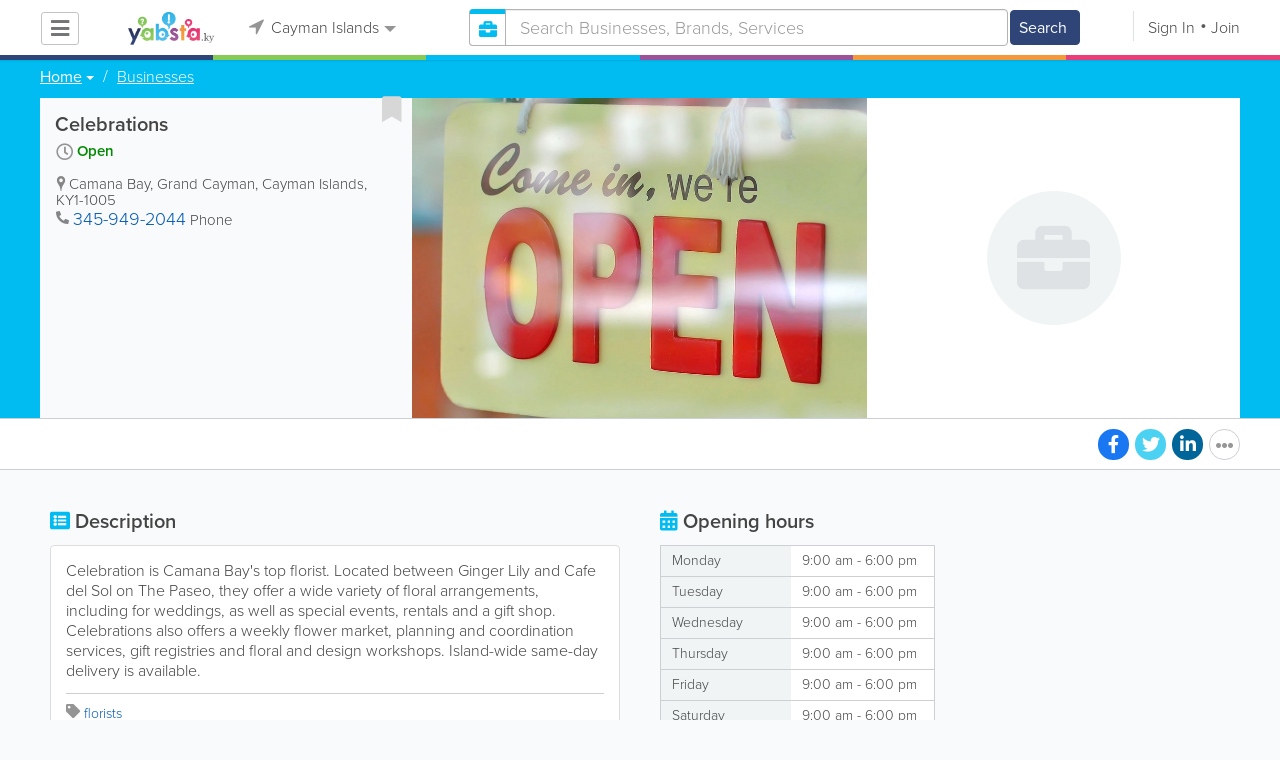

--- FILE ---
content_type: text/html; charset=utf-8
request_url: https://www.google.com/recaptcha/api2/aframe
body_size: -87
content:
<!DOCTYPE HTML><html><head><meta http-equiv="content-type" content="text/html; charset=UTF-8"></head><body><script nonce="rvn0NdRRPopcAHKMKa2Dlw">/** Anti-fraud and anti-abuse applications only. See google.com/recaptcha */ try{var clients={'sodar':'https://pagead2.googlesyndication.com/pagead/sodar?'};window.addEventListener("message",function(a){try{if(a.source===window.parent){var b=JSON.parse(a.data);var c=clients[b['id']];if(c){var d=document.createElement('img');d.src=c+b['params']+'&rc='+(localStorage.getItem("rc::a")?sessionStorage.getItem("rc::b"):"");window.document.body.appendChild(d);sessionStorage.setItem("rc::e",parseInt(sessionStorage.getItem("rc::e")||0)+1);localStorage.setItem("rc::h",'1769277989665');}}}catch(b){}});window.parent.postMessage("_grecaptcha_ready", "*");}catch(b){}</script></body></html>

--- FILE ---
content_type: application/javascript
request_url: https://www.yabsta.ky/js/main/yf.min.js
body_size: 32974
content:
var YF_Error=function(e,t,n,r,o,i){var s=e,a=t,l=n,c=r||"",p=o||{},u=i||{};this.getFile=function(){return s},this.getLine=function(){return a},this.getReason=function(){return l},this.getText=function(){return c},this.getData=function(){return p},this.getTags=function(){return u}},YF=new(YF=function(){var e=this,t={},n={},r=[],o=[],i=!0,s=[],a={debug:!1},l=function(){var e;for(i=!0;e=s.shift();)"complete"==document.readyState?e():$(e);s=[]};this.init=function(){return $("head").children('script[src*=".js"]').filter(':not(script[src*="http"])').each(function(e,n){var r=function(e){var t=e.split("."),n="",r="";for(var o in t)$.isNumeric(t[o])?r=""!=r?r+"."+t[o]:t[o]:"js"!=t[o]&&(n=""!=n?n+"."+t[o]:t[o]);return{name:n,version:""!=r?r:1}}($(n).attr("src"));t[r.name]=r.version}),this},this.require=function(n,r){if(!t[n]){var o=location.protocol+"//"+location.hostname+"/js/"+function(e){return e.split(".").join("/")}(n);e.loadScript(o,function(){e.define(n,r||1)})}return this},this.define=function(e,n){if("object"==typeof e)for(var r in e)t[r]=e[r];else t[e]=n;return this},this.declare=function(e,t,n,r,o){},this.insertContent=function(t,r,o,s){for(var a,c=(new Date).getTime(),p=new RegExp('<script(.*) src="(.+?)".*><\/script>',"gm"),u={},f=0,d="";null!=(a=p.exec(t));)u[a[2]]=a[0],f++;if(n[c]={count:f},i=!1,n[c].count<1)return o&&r.empty(),r.html(t),s&&s(r),l(),jQuery.isReady?$(document).trigger("readyAgain"):$(document).trigger("ready"),this;var h=function(e){n[c].count--,n[c].count<1&&(o&&r.empty(),r.html(t),r.append($(d)),s&&s(r),l(),jQuery.isReady?$(document).trigger("readyAgain"):$(document).trigger("ready"))};for(var y in u)t=t.replace(u[y],"");for(var g=/<script\b[^>]*>([.\s\S]*?)<\/script>/gm,m=[];null!=(a=g.exec(t));)d=d+a[0]+"\n",m.push(a[0]);for(var y in m)t=t.replace(m[y],"");for(var y in u)e.loadScript(y,h);return this},this.loadScript=function(e,t){var n=document,r=document.head,o=n.createElement("script");return o.type="text/"+(e.type||"javascript"),o.src=e.src||e,o.async=!1,o.onreadystatechange=o.onload=function(e){var n=o.readyState;$.browser.msie&&"complete"!=n&&"loaded"!=n||t(o)},(n.body||r).appendChild(o),this},this.debug=function(){if(o.length>0)for(var e in o)(a.debug||o[e].skip)&&o[e].cb.call(arguments);return a.debug&&"undefined"!=typeof console&&void 0!==console.log&&console.log(arguments),this},this.error=function(){if(r.length>0)for(var e in r)r.cb.call(arguments);return console&&console.log&&console.log("Error: ",arguments),this},this.registerDebugHandler=function(e,t){return o.push({cb:e,skip:t}),this},this.registerErrorHandler=function(e){return r.push({cb:e}),this},this.onContentReady=function(e){return s.push(e),i&&l(),this},this.setDebug=function(e){return a.debug=e,this},this.setChecked=function(e,t){e.each(function(e,n){n.checked=t})},function(e){if(!jQuery.browser){jQuery.browser={},jQuery.browser.mozilla=!1,jQuery.browser.webkit=!1,jQuery.browser.opera=!1,jQuery.browser.safari=!1,jQuery.browser.chrome=!1,jQuery.browser.msie=!1,jQuery.browser.android=!1,jQuery.browser.blackberry=!1,jQuery.browser.ios=!1,jQuery.browser.operaMobile=!1,jQuery.browser.windowsMobile=!1,jQuery.browser.mobile=!1;var t,n,r,o=navigator.userAgent;if(jQuery.browser.ua=o,jQuery.browser.name=navigator.appName,jQuery.browser.fullVersion=""+parseFloat(navigator.appVersion),jQuery.browser.majorVersion=parseInt(navigator.appVersion,10),-1!=(n=o.indexOf("Opera")))jQuery.browser.opera=!0,jQuery.browser.name="Opera",jQuery.browser.fullVersion=o.substring(n+6),-1!=(n=o.indexOf("Version"))&&(jQuery.browser.fullVersion=o.substring(n+8));else if(-1!=(n=o.indexOf("MSIE")))jQuery.browser.msie=!0,jQuery.browser.name="Microsoft Internet Explorer",jQuery.browser.fullVersion=o.substring(n+5);else if(-1!=o.indexOf("Trident")){jQuery.browser.msie=!0,jQuery.browser.name="Microsoft Internet Explorer";var i=o.indexOf("rv:")+3,s=i+4;jQuery.browser.fullVersion=o.substring(i,s)}else-1!=(n=o.indexOf("Chrome"))?(jQuery.browser.webkit=!0,jQuery.browser.chrome=!0,jQuery.browser.name="Chrome",jQuery.browser.fullVersion=o.substring(n+7)):-1!=(n=o.indexOf("Safari"))?(jQuery.browser.webkit=!0,jQuery.browser.safari=!0,jQuery.browser.name="Safari",jQuery.browser.fullVersion=o.substring(n+7),-1!=(n=o.indexOf("Version"))&&(jQuery.browser.fullVersion=o.substring(n+8))):-1!=(n=o.indexOf("AppleWebkit"))?(jQuery.browser.webkit=!0,jQuery.browser.name="Safari",jQuery.browser.fullVersion=o.substring(n+7),-1!=(n=o.indexOf("Version"))&&(jQuery.browser.fullVersion=o.substring(n+8))):-1!=(n=o.indexOf("Firefox"))?(jQuery.browser.mozilla=!0,jQuery.browser.name="Firefox",jQuery.browser.fullVersion=o.substring(n+8)):(t=o.lastIndexOf(" ")+1)<(n=o.lastIndexOf("/"))&&(jQuery.browser.name=o.substring(t,n),jQuery.browser.fullVersion=o.substring(n+1),jQuery.browser.name.toLowerCase()==jQuery.browser.name.toUpperCase()&&(jQuery.browser.name=navigator.appName));jQuery.browser.android=/Android/i.test(o),jQuery.browser.blackberry=/BlackBerry/i.test(o),jQuery.browser.ios=/iPhone|iPad|iPod/i.test(o),jQuery.browser.operaMobile=/Opera Mini/i.test(o),jQuery.browser.windowsMobile=/IEMobile/i.test(o),jQuery.browser.mobile=jQuery.browser.android||jQuery.browser.blackberry||jQuery.browser.ios||jQuery.browser.windowsMobile||jQuery.browser.operaMobile,-1!=(r=jQuery.browser.fullVersion.indexOf(";"))&&(jQuery.browser.fullVersion=jQuery.browser.fullVersion.substring(0,r)),-1!=(r=jQuery.browser.fullVersion.indexOf(" "))&&(jQuery.browser.fullVersion=jQuery.browser.fullVersion.substring(0,r)),jQuery.browser.majorVersion=parseInt(""+jQuery.browser.fullVersion,10),isNaN(jQuery.browser.majorVersion)&&(jQuery.browser.fullVersion=""+parseFloat(navigator.appVersion),jQuery.browser.majorVersion=parseInt(navigator.appVersion,10)),jQuery.browser.version=String(jQuery.browser.majorVersion)}}()}),YF_Storage_Service_Cookie=function(){this.get=function(e,t,n){var r=!0;try{document.cookie}catch(e){r=!1}if(r){var o=" "+(n||"")+e+"=",i=" "+document.cookie,s=null,a=_end=0;if(i.length>0&&(-1!=(a=i.indexOf(o))&&(_end=i.indexOf(";",a),-1==_end&&(_end=i.length),_end>0&&(s=i.substring(i.indexOf("=",a)+1,_end))),null!=s))try{s=JSON.parse(decodeURI(s))}catch(e){}return null!=s?s:t||null}return t||null},this.set=function(e,t,n,r,o){var i=!0;try{document.cookie}catch(e){i=!1}return i&&(n=n||"",r=r||86400,document.cookie=n+e+"="+encodeURI(JSON.stringify(t))+(r>0?"; expires="+r:"")+(void 0!==o?";path="+o:"")),this}},YF_Storage_Service_WebStorage=function(){var e="localStorage"in window&&null!==window.localStorage,t=window.localStorage;this.set=function(n,r,o,i){if(!e)return this;var s=o?o+"_"+n:n,a=[r,(new Date).getTime()/1e3+i];try{t.setItem(s,JSON.stringify(a))}catch(e){}return this},this.get=function(n,r,o){if(!e)return this;var i=o?o+"_"+n:n,s=t.getItem(i);return s&&(s=JSON.parse(s))[1]?(new Date).getTime()/1e3>s[1]?(t.removeItem(i),r):s[0]:r}},YF_Storage=new function(){var e=this,t={};this.get=function(e){if(!t[e]){var n=window["YF_Storage_Service_"+e.substr(0,1).toUpperCase()+e.substr(1)];t[e]=new n}return t[e]},this.getOptimal=function(){return"localStorage"in window&&null!==window.localStorage?e.get("webStorage"):e.get("cookie")}};!function(e){e.YF_Stat=new function(){var t=[],n=function(e){switch(e._c){case"YabstaStatAds":console.log("Ads: id = "+e._p.ads_id+", type = "+e._p.ads_type+", views = "+e._p.impressions,e._p);break;case"YabstaStatListing":console.log("Listing: id = "+e._p.listing_id,", views = "+e._p.views,e._p);break;default:console.log("Stat: ",e._c,e._p)}};this.add=function(e){return t.push(e),this},this.flush=function(r){t.length>0&&(function(){if("DBG=1"==window.name)for(var r in t)n(e.parseJSON(atob(t[r])))}(),e.post("/stat/content/",{"statistics[]":t,consent:void 0!==window.cookie_manager?window.cookie_manager.isServiceEnabled("yabsta_analytics","analytics"):"granted"},function(){r&&r()},"json"),t=[])},this.sendUsage=function(){e.post("/stat/usage",{url:location.href.replace(/\//gi,"\\"),rf:document.referrer.replace(/\//gi,"\\"),consent:void 0!==window.cookie_manager?window.cookie_manager.isServiceEnabled("yabsta_analytics","analytics"):"granted"})},this.watch=function(){this.flush(),this.registerEvents(),setTimeout(function(){e.YF_Stat.watch()},5e3)},this.registerEvents=function(){var t=this;e('[data-stat-event="click"]').filter(":not([sti])").attr("sti",1).each(function(n,r){var o=e(r),i=o.attr("href"),s=o.attr("target");void 0!==i&&""!==i&&0!==i.indexOf("#")&&0!==i.indexOf("javascript")&&(void 0!==s&&"_self"!==s||(o.attr("data-href",i),o.attr("href","javascript:void(0);"))),o.on("click",function(n){var r=o,i=r.attr("data-stat");if(void 0!==i&&""!==i)t.add(i).flush();else if(void 0!==r.attr("data-stat-sel")){var s=e(r.attr("data-stat-sel"));s.size()>0&&void 0!==(i=s.attr("data-stat"))&&""!==i&&t.add(i).flush()}var a=r.attr("data-href"),l=r.attr("data-href-target");l=l||"_self",1==(r.attr("data-stat-stop-propagation")||0)&&n.stopImmediatePropagation(),void 0!==a&&0!=a&&setTimeout(function(){"_blank"==l?(a.indexOf("tel"),e("body").append(e('<a href="'+a+'" target="_blank" id="click_target_234" style="display:none;"></a>')),document.getElementById("click_target_234").click()):0!==a.indexOf("tel")?location.href=a:(e("body").append(e('<a href="'+a+'" target="_self" id="click_target_234" style="display:none;"></a>')),document.getElementById("click_target_234").click())},150)})})}}}(jQuery);var YF_Frontend_Banners=function(){this.BANNER_TYPE_DESKTOP=0,this.BANNER_TYPE_MOBILE=1;var e=this;this.showBanners=function(t,n,r,o){$.ajax({type:"POST",url:"/banner/generate",dataType:"json",data:{section:t,params:n,adv_section:o},success:function(t){if(null!=t&&("desktop"in t&&e.BANNER_TYPE_DESKTOP in r&&e.renderBannersToSlot(t.desktop,r[e.BANNER_TYPE_DESKTOP]),"mobile"in t&&e.BANNER_TYPE_MOBILE in r&&e.renderBannersToSlot(t.mobile,r[e.BANNER_TYPE_MOBILE]),"statistics"in t&&$.isArray(t.statistics)))for(var n=0,o=t.statistics.length;n<o;n++)$.YF_Stat.add(t.statistics[n])}})},this.showMobileBanners=function(t,n,r,o){if(parseInt(t,10)>0){var i={section:t,adv_section:o};void 0!==n&&(n=$.trim(n)).length>0&&(i.context=n),$.ajax({type:"POST",url:"/banner/generate-mobile",dataType:"json",data:i,success:function(t){if("mobile"in t&&e.renderBannersToSlot(t.mobile,r),"statistics"in t&&$.isArray(t.statistics))for(var n=0,o=t.statistics.length;n<o;n++)$.YF_Stat.add(t.statistics[n])}})}},this.renderBannersToSlot=function(e,t,n){void 0===n&&(n=!1);var r,o={big:[],small:[]};if(n)for(var i=0,s=e.length;i<s;i++)e[i].height>449?o.big.push(i):o.small.push(i);if(void 0!=t&&$.isArray(e)){if(t instanceof jQuery)r=t;else if("string"==typeof t){var a=0==t.indexOf("#")?t:"#"+t;r=$(a)}if(r.length>0)if(n){if(o.big.length>0)for(i=0,s=o.big.length;i<s;i++)r.append(this.renderBanner(e[o.big[i]]));if(o.small.length>0)for(i=0,s=o.small.length;i<s;i++)r.append(this.renderBanner(e[o.small[i]]))}else for(i=0,s=e.length;i<s;i++)r.append(this.renderBanner(e[i]))}},this.renderBanner=function(e){var t=$("<div></div>").addClass("b-content h"+e.height+" w"+e.width),n=$("<div></div>").addClass("cover"),r=null,o=$("<a></a>").attr({href:"/banner/target/"+e.redirect_url,target:"_blank",rel:"nofollow"}),i=e.style||{};return 0===i.length&&(i={}),t.css(i).append(o),"edit_url"in e&&(r=$("<a></a>").attr({href:e.edit_url}).addClass("edit").text("Edit")),e.swf&&t.append($("<object></object>").attr({width:e.width,height:e.height}).append($("<param/>").attr({name:"movie",value:e.file}),$("<param/>").attr({name:"wmode",value:"transparent"}),$("<embed/>").attr({width:e.width,height:e.height,type:"application/x-shockwave-flash",wmode:"transparent",src:e.file}))),r?n.append($("<span></span>").addClass("edit-b").append(r),t):n.append(t)}},Observer=function(){var e={listeners:{},handlers:{}};this.subscribe=function(t,n,r){if(void 0!==e.handlers[t]&&void 0!==e.handlers[t][n])return!1;void 0===e.handlers[t]&&(e.handlers[t]=new Array),e.handlers[t][n]=1;var o=e.listeners,i={eventName:t,handler:n,scope:r||void 0};t in o?o[t].push(i):o[t]=[i]},this.publish=function(t,n,r){n=n||{};var o=e.listeners;if(n.stopped=!1,n.origin=r,n.stop_code=null,n.stop=function(e){this.stopped=!0,this.stop_code=e},t in o)for(var i in o[t]){var s=o[t][i];if((n="scope"in s&&void 0!==s.scope?s.handler.call(s.scope,n)||n:s.handler(n)||n).stopped)return n}return n}};function _classCallCheck(e,t){if(!(e instanceof t))throw new TypeError("Cannot call a class as a function")}function _defineProperties(e,t){for(var n=0;n<t.length;n++){var r=t[n];r.enumerable=r.enumerable||!1,r.configurable=!0,"value"in r&&(r.writable=!0),Object.defineProperty(e,r.key,r)}}function _createClass(e,t,n){return t&&_defineProperties(e.prototype,t),n&&_defineProperties(e,n),Object.defineProperty(e,"prototype",{writable:!1}),e}function bound(e,t,n){return null!=t&&(e=Math.max(e,t)),null!=n&&(e=Math.min(e,n)),e}function degreesToRadians(e){return e*(Math.PI/180)}function radiansToDegrees(e){return e/(Math.PI/180)}!function(e){var t=function(t,n){e.nodeName(this,"form")&&(e(this).data("yf_submitpriority")||e(this).data("yf_submitpriority",new function(t){var n=[],r=function(e,t){for(var n,r=1,o=0;!1!==r&&(n=e[o]);o++)r=n.apply(null,t);return r};this.add=function(e,t){e instanceof Function&&(n[t]||(n[t]=[]),n[t].push(e))},e(t).off("submit").on("submit",function(){for(var e=1,t=0;!1!==e&&t<n.length;t++)n[t]&&(e=r(n[t],arguments));return e})}(this)),e(this).data("yf_submitpriority").add(t,n))};e.fn.YF_submitPriority=function(){var n=Array.prototype.slice.call(arguments);return e(this).each(function(){t.apply(this,n)})}}(jQuery);var MercatorProjection=function(){function e(t){_classCallCheck(this,e),this.tile_size=t||256,this.pixelOrigin_=new google.maps.Point(this.tile_size/2,this.tile_size/2),this.pixelsPerLonDegree_=this.tile_size/360,this.pixelsPerLonRadian_=this.tile_size/(2*Math.PI),this.gmap_projection_y_kof=.962,this.gmap_projection_kof=1.924}return _createClass(e,[{key:"fromLatLngToPoint",value:function(e,t){var n=t||new google.maps.Point(0,0),r=this.pixelOrigin_;n.x=r.x+e.lng()*this.pixelsPerLonDegree_;var o=bound(Math.sin(degreesToRadians(e.lat())),-.999999,.999999);return n.y=r.y+this.gmap_projection_y_kof*Math.log((1+o)/(1-o))*-me.pixelsPerLonRadian_,n}},{key:"fromPointToLatLng",value:function(e){var t=me.pixelOrigin_,n=(e.x-t.x)/this.pixelsPerLonDegree_,r=(e.y-t.y)/-this.pixelsPerLonRadian_,o=radiansToDegrees(2*Math.atan(Math.exp(r/this.gmap_projection_kof))-Math.PI/2);return new google.maps.LatLng(o,n)}}]),e}(),GallPetersProjection=function(){function e(){_classCallCheck(this,e),this.GALL_PETERS_RANGE_X=800,this.GALL_PETERS_RANGE_Y=510,this.worldOrigin_=new google.maps.Point(400*this.GALL_PETERS_RANGE_X/800,this.GALL_PETERS_RANGE_Y/2),this.worldCoordinatePerLonDegree_=this.GALL_PETERS_RANGE_X/360,this.worldCoordinateLatRange=this.GALL_PETERS_RANGE_Y/2}return _createClass(e,[{key:"fromLatLngToPoint",value:function(e){var t=this.worldOrigin_,n=t.x+this.worldCoordinatePerLonDegree_*e.lng(),r=degreesToRadians(e.lat()),o=t.y-this.worldCoordinateLatRange*Math.sin(r);return new google.maps.Point(n,o)}},{key:"fromPointToLatLng",value:function(e,t){var n=e.y,r=e.x;n<0&&(n=0),n>=this.GALL_PETERS_RANGE_Y&&(n=this.GALL_PETERS_RANGE_Y);var o=this.worldOrigin_,i=(r-o.x)/this.worldCoordinatePerLonDegree_,s=radiansToDegrees(Math.asin((o.y-n)/this.worldCoordinateLatRange));return new google.maps.LatLng(s,i,t)}}]),e}();function _typeof(e){"@babel/helpers - typeof";return(_typeof="function"==typeof Symbol&&"symbol"==typeof Symbol.iterator?function(e){return typeof e}:function(e){return e&&"function"==typeof Symbol&&e.constructor===Symbol&&e!==Symbol.prototype?"symbol":typeof e})(e)}function _classCallCheck(e,t){if(!(e instanceof t))throw new TypeError("Cannot call a class as a function")}function _defineProperties(e,t){for(var n=0;n<t.length;n++){var r=t[n];r.enumerable=r.enumerable||!1,r.configurable=!0,"value"in r&&(r.writable=!0),Object.defineProperty(e,r.key,r)}}function _createClass(e,t,n){return t&&_defineProperties(e.prototype,t),n&&_defineProperties(e,n),Object.defineProperty(e,"prototype",{writable:!1}),e}var YF_GMap_Controls_Positions={BOTTOM:11,BOTTOM_CENTER:11,BOTTOM_LEFT:10,BOTTOM_RIGHT:12,CENTER:13,LEFT:5,LEFT_BOTTOM:6,LEFT_CENTER:4,LEFT_TOP:5,RIGHT:7,RIGHT_BOTTOM:9,RIGHT_CENTER:8,RIGHT_TOP:7,TOP:2,TOP_CENTER:2,TOP_LEFT:1,TOP_RIGHT:3},YF_GMap=function(){function e(t,n){_classCallCheck(this,e),this.options={autoSize:!0,width:400,height:400,autoSizeHeightNodes:[],autoSizePaddings:[0,0],autoSizeOnRotate:!0,isMobile:!0,boundByMarkers:!0,navigationBar:"",defaultMarker:"YF_GMap_Marker",zoom:15,formatType:google.maps.MapTypeId.ROADMAP,center:[0,0],disabledControls:[],maxZoom:19,minZoom:1,color:"",debug:!1,dbclickZoom:!0,directionConfig:{},storageUrl:"",locationID:0,effects:{zoomAnimate:!0},controls:{},clustered:!1,clusterConfig:{minSize:2,gridSize:30,maxZoom:17},ignoreBots:!0,botList:["googlebot","bingbot","baiduspider","msnbot","duckduckbot","teoma","yahoo","yandexbot","vuln_scan_by_trustedsite_com"],onInit:null,blur:!1,defaultBgImage:"",initByClick:!1},$.extend(this.options,n),this.node=$(t),this.marker_queue=[],this.markers=[],this.inited=!1,this.map=null,this.sequencer=0,this.cluster=null,this.controls_list={},this.events_append=[],this.direction_service=null,this.data={}}return _createClass(e,[{key:"config2Native",value:function(e){var t={},n=this;""!==e.color&&(t.backgroundColor=e.color),t.center=new google.maps.LatLng(e.center[0],e.center[1]),t.minZoom=e.minZoom,t.maxZoom=e.maxZoom,t.zoom=e.zoom,t.disableDoubleClickZoom=!e.dbclickZoom,e.effects&&!1===e.effects.zoomAnimate&&(t.animatedZoom=!1);for(var r=0;r<e.disabledControls.length;r++)t[e.disabledControls[r]]=!1;if(""!==e.navigationBar?(t.zoomControl=!1,t.panControl=!1):t.zoomControlOptions={position:google.maps.ControlPosition.RIGHT_BOTTOM},t.styles=[{featureType:"poi",elementType:"labels",stylers:[{visibility:"off"}]}],t.mapTypeId=e.formatType,this.options.autoSize){this.debug("auto size is enabled, start calculate");var o=this.calculateNodeSize();this.options.width=o.w,this.options.height=o.h,this.debug("calculated size: ",o),this.options.autoSizeOnRotate&&$("body").on("resize",function(){var e=n.calculateNodeSize();n.resize(e.w,e.h)})}return t}},{key:"resize",value:function(e,t){return this.debug("Call resize with params",e,t),this.options.width=e,this.options.height=t,this.node.css("width",e+"px").css("height",t+"px"),google.maps.event.trigger(this.map,"resize"),this}},{key:"calculateNodeSize",value:function(){var e,t=0,n=$("body");e=n.width()-this.options.autoSizePaddings[0],t=screen.availHeight*n.width()/screen.availWidth;var r=this.options.autoSizePaddings[1];return $(this.options.autoSizeHeightNodes).each(function(e,t){r+=$(t).outerHeight()}),{w:e,h:t-=r}}},{key:"getOriginalGmap",value:function(){return this.map}},{key:"init",value:function(e,t){if(void 0===t&&(t=!1),null==this.node)return this.error("Node is null, break map init!"),this;if(this.options.ignoreBots&&this.options.botList.length>0)for(var n=0;n<this.options.botList.length;n++)if(-1!==navigator.userAgent.toLowerCase().indexOf(this.options.botList[n]))return null;if(null!=this.map&&!e)return this;var r=this,o=function(){var e=r.config2Native(r.options);if(r.node.css("width",r.options.width+"px").css("height",r.options.height+"px"),r.map=new google.maps.Map(r.node.get(0),e),void 0!==window.Raven&&void 0!==window.Yabsta&&55==window.Yabsta.getLocation().id&&Raven.captureMessage("Map inited",{level:"info",tags:{url:location.pathname}}),""!==r.options.navigationBar){var t=window[r.options.navigationBar];r.navigation_control=new t({minZoom:r.options.minZoom,maxZoom:r.options.maxZoom},r);var n=r.navigation_control.draw().get(0);r.map.controls[YF_GMap_Controls_Positions.TOP_LEFT].push(n)}for(var o in r.options.controls)if(r.options.controls.hasOwnProperty(o)){void 0===r.controls_list[o]&&(r.controls_list[o]=[]);var i=new(0,window[r.options.controls[o].name])(r.options.controls[o].config?r.options.controls[o].config:{},r);r.controls_list[o].push(i);var s=i.draw().get(0);r.options.controls.overwrite&&r.map.controls[o].clear(),r.map.controls[o].push(s)}for(var a in r.events_append)r.events_append.hasOwnProperty(a)&&google.maps.event.addListener(r.map,r.events_append[a].type,r.events_append[a].f);if(r.options.clustered){for(var l=[],c=0;c<5;c++)l[c]={textColor:"white",textSize:9,height:c>1?39:31,width:c>1?39:31,backgroundPosition:"0px 0px",url:"/css/main/images/map/m"+(c+1)+".png"};r.cluster=new MarkerClusterer(r.map,[],{styles:l,gridSize:40,maxZoom:17})}if(r.inited=!0,r.marker_queue.length>0)for(var p=null,u=!0;u;)p=r.marker_queue.pop(),0===r.marker_queue.length&&(u=!1),r.createMarker(p[0],p[1]);r.options.boundByMarkers&&r.bound2Markers(),"function"==typeof r.options.onInit&&r.options.onInit(r)};if(this.options.initByClick&&!t){var i=function e(){r.node.find('[data-click-bg="1"]').remove(),o(),r.node.off("click",e)};if(this.options.defaultBgImage){var s=$('<div class="map-bg-default" data-click-bg="1" style="height: '+this.options.height+'px;"></div>'),a=$('<div class="map-bg-blur" style="background-image: url(\''+this.options.defaultBgImage+"');"+(this.options.blur?"filter: blur(2px);":"")+'"></div><div class="map-overlay-default" data-click-bg="1"><p class="btn btn-default map-text-default"><i class="fa fa-map-marker-alt"></i> Activate Map</p></div>');s.on("click",i),this.node.append(s.append(a))}else this.node.css("height",this.options.height),this.node.on("click",i)}else o();return this}},{key:"reinit",value:function(e){return e&&(this.options=$.extend(this.options,e)),this.init(!0),this}},{key:"bound2Markers",value:function(){if(this.markers.length>0){for(var e=new google.maps.LatLngBounds,t=0;t<this.markers.length;t++)e.extend(this.markers[t].getPosition());this.map.fitBounds(e)}return this}},{key:"createMarker",value:function(e,t){if(void 0===t&&(t=this.options.defaultMarker),this.inited){if(void 0!==window[t]){e.map=this,e.seq=this.sequencer++;var n=new window[t](e);return this.markers.push(n),null===this.cluster||void 0!==e.not_clustered&&!e.not_clustered||this.cluster.addMarker(n),n}console&&console.error&&console.error("Undefined marker class "+t)}else this.marker_queue.push([e,t]);return null}},{key:"showDirections",value:function(e,t){return null==this.direction_service&&(this.direction_service=new YF_GMap_Direction(this.options.directionConfig,this),this.direction_service.setStartPoint(e),t?this.direction_service.setEndPoints(t):(this.direction_service.setEndPoints(_markers),this.direction_service.setrEndPoints(_markers))),this.direction_service.show(),this}},{key:"clearDirections",value:function(){return null!=this.direction_service&&(this.direction_service.reset(),this.direction_service=null),this}},{key:"hideDirections",value:function(){return null!=this.direction_service&&this.direction_service.hide(),this}},{key:"setDirectionService",value:function(e){return this.direction_service=e,this}},{key:"getDirectionService",value:function(){return this.direction_service}},{key:"disableDrag",value:function(){return this.map.setOptions({draggable:!1}),this}},{key:"enableDrag",value:function(){return this.map.setOptions({draggable:!0}),this}},{key:"setOptions",value:function(e,t){return this.options=t?$.extend(this.options,e):e,this}},{key:"getOptions",value:function(){return this.options}},{key:"debug",value:function(){return"undefined"!=typeof console&&void 0!==console.log&&this.options.debug&&console.log(arguments),this}},{key:"error",value:function(){return"undefined"!=typeof console&&void 0!==console.error&&console.error(arguments),this}},{key:"addControl",value:function(e,t,n){if(this.options.controls[e]={name:t,config:n},null!=this.map){var r=new(0,window[t])(n,this).draw().get(0);this.map.controls[e].push(r)}}},{key:"getControls",value:function(){return this.options.controls}},{key:"setControls",value:function(e){return this.options.controls=e,this}},{key:"getNavigation",value:function(){return this.navigation_control}},{key:"fitToBounds",value:function(){console&&console.warn&&console.warn("GMap: Deprecated call fitToBounds, use bound2Markers"),this.bound2Markers()}},{key:"setCenter",value:function(e,t){var n=0,r=0;return e&&t?(n=e,r=t):void 0!==e.getPosition&&$.isFunction(e.getPosition)?(n=e.getPosition().lat(),r=e.getPosition().lng()):$.isPlainObject(e)?(n=e.lat,r=e.lng):$.isArray(e)&&(n=e[0],r=e[1]),this.options.center=[n,r],null!==this.map&&this.map.setCenter(new google.maps.LatLng(n,r)),this}},{key:"setZoom",value:function(e){return null!==this.map&&this.map.setZoom(e),this}},{key:"getZoom",value:function(){return null!==this.map?this.map.getZoom():0}},{key:"dblclick",value:function(e){return null!==this.map?google.maps.event.addListener(this.map,"dblclick",e):this.events_append.push({type:"dblclick",f:e}),this}},{key:"click",value:function(e){return null!==this.map?google.maps.event.addListener(this.map,"click",e):this.events_append.push({type:"click",f:e}),this}},{key:"storeData",value:function(e,t){return this.data[e]=t,this}},{key:"isDataExist",value:function(e){return void 0!==this.data[e]&&null!==this.data[e]}},{key:"getData",value:function(e){return void 0!==this.data[e]?this.data[e]:null}},{key:"removeMarker",value:function(e){var t=0;"object"==_typeof(e)&&(t=e.getSeq());for(var n=0;n<this.markers.length;n++)if(void 0!==this.markers[n]&&t===this.markers[n].getSeq()){null!=this.cluster&&this.cluster.removeMarker(e,!1),this.markers[n].remove(),delete this.markers[n];break}}},{key:"removeAllMarkers",value:function(e){void 0===e&&(e=[]);for(var t=[],n=0;n<this.markers.length;n++)void 0!==this.markers[n]&&(-1!==e.indexOf(this.markers[n].getSeq())?t.push(this.markers[n]):(null!=this.cluster&&this.cluster.removeMarker(this.markers[n],!0),this.markers[n].remove()));this.markers=t,null!==this.cluster&&(this.cluster.resetViewport(),this.cluster.redraw())}},{key:"getMarkers",value:function(){return this.markers}},{key:"getNode",value:function(){return this.node}},{key:"getControlList",value:function(){return this.controls_list}},{key:"isInited",value:function(){return this.inited}}]),e}();function _typeof(e){"@babel/helpers - typeof";return(_typeof="function"==typeof Symbol&&"symbol"==typeof Symbol.iterator?function(e){return typeof e}:function(e){return e&&"function"==typeof Symbol&&e.constructor===Symbol&&e!==Symbol.prototype?"symbol":typeof e})(e)}function MarkerClusterer(e,t,n){this.extend(MarkerClusterer,google.maps.OverlayView),this.map_=e,this.markers_=[],this.clusters_=[],this.sizes=[53,56,66,78,90],this.styles_=[],this.ready_=!1;var r=n||{};this.gridSize_=r.gridSize||60,this.minClusterSize_=r.minimumClusterSize||2,this.maxZoom_=r.maxZoom||null,this.styles_=r.styles||[],this.imagePath_=r.imagePath||this.MARKER_CLUSTER_IMAGE_PATH_,this.imageExtension_=r.imageExtension||this.MARKER_CLUSTER_IMAGE_EXTENSION_,this.zoomOnClick_=!0,void 0!=r.zoomOnClick&&(this.zoomOnClick_=r.zoomOnClick),this.averageCenter_=!1,void 0!=r.averageCenter&&(this.averageCenter_=r.averageCenter),this.setupStyles_(),this.setMap(e),this.prevZoom_=this.map_.getZoom();var o=this;google.maps.event.addListener(this.map_,"zoom_changed",function(){var e=o.map_.getZoom(),t=o.map_.minZoom||0,n=Math.min(o.map_.maxZoom||100,o.map_.mapTypes[o.map_.getMapTypeId()].maxZoom);e=Math.min(Math.max(e,t),n),o.prevZoom_!=e&&(o.prevZoom_=e,o.resetViewport())}),google.maps.event.addListener(this.map_,"idle",function(){o.redraw()}),t&&(t.length||Object.keys(t).length)&&this.addMarkers(t,!1)}function Cluster(e){this.markerClusterer_=e,this.map_=e.getMap(),this.gridSize_=e.getGridSize(),this.minClusterSize_=e.getMinClusterSize(),this.averageCenter_=e.isAverageCenter(),this.center_=null,this.markers_=[],this.bounds_=null,this.clusterIcon_=new ClusterIcon(this,e.getStyles(),e.getGridSize())}function ClusterIcon(e,t,n){e.getMarkerClusterer().extend(ClusterIcon,google.maps.OverlayView),this.styles_=t,this.padding_=n||0,this.cluster_=e,this.center_=null,this.map_=e.getMap(),this.div_=null,this.sums_=null,this.visible_=!1,this.setMap(this.map_)}function _classCallCheck(e,t){if(!(e instanceof t))throw new TypeError("Cannot call a class as a function")}function _defineProperties(e,t){for(var n=0;n<t.length;n++){var r=t[n];r.enumerable=r.enumerable||!1,r.configurable=!0,"value"in r&&(r.writable=!0),Object.defineProperty(e,r.key,r)}}function _createClass(e,t,n){return t&&_defineProperties(e.prototype,t),n&&_defineProperties(e,n),Object.defineProperty(e,"prototype",{writable:!1}),e}jQuery.fn.YF_GMap=function(e){return e?(new YF_GMap(this,e),this):this.data("gmap")},MarkerClusterer.prototype.MARKER_CLUSTER_IMAGE_PATH_="../images/m",MarkerClusterer.prototype.MARKER_CLUSTER_IMAGE_EXTENSION_="png",MarkerClusterer.prototype.extend=function(e,t){return function(e){for(var t in e.prototype)this.prototype[t]=e.prototype[t];return this}.apply(e,[t])},MarkerClusterer.prototype.onAdd=function(){this.setReady_(!0)},MarkerClusterer.prototype.draw=function(){},MarkerClusterer.prototype.setupStyles_=function(){if(!this.styles_.length)for(var e,t=0;e=this.sizes[t];t++)this.styles_.push({url:this.imagePath_+(t+1)+"."+this.imageExtension_,height:e,width:e})},MarkerClusterer.prototype.fitMapToMarkers=function(){for(var e,t=this.getMarkers(),n=new google.maps.LatLngBounds,r=0;e=t[r];r++)n.extend(e.getPosition());this.map_.fitBounds(n)},MarkerClusterer.prototype.setStyles=function(e){this.styles_=e},MarkerClusterer.prototype.getStyles=function(){return this.styles_},MarkerClusterer.prototype.isZoomOnClick=function(){return this.zoomOnClick_},MarkerClusterer.prototype.isAverageCenter=function(){return this.averageCenter_},MarkerClusterer.prototype.getMarkers=function(){return this.markers_},MarkerClusterer.prototype.getTotalMarkers=function(){return this.markers_.length},MarkerClusterer.prototype.setMaxZoom=function(e){this.maxZoom_=e},MarkerClusterer.prototype.getMaxZoom=function(){return this.maxZoom_},MarkerClusterer.prototype.calculator_=function(e,t){for(var n=0,r=e.length,o=r;0!==o;)o=parseInt(o/10,10),n++;return{text:r,index:n=Math.min(n,t)}},MarkerClusterer.prototype.setCalculator=function(e){this.calculator_=e},MarkerClusterer.prototype.getCalculator=function(){return this.calculator_},MarkerClusterer.prototype.addMarkers=function(e,t){if(e.length)for(var n=0;r=e[n];n++)this.pushMarkerTo_(r);else if(Object.keys(e).length)for(var r in e)this.pushMarkerTo_(e[r]);t||this.redraw()},MarkerClusterer.prototype.pushMarkerTo_=function(e){if(e.isAdded=!1,e.draggable){var t=this;google.maps.event.addListener(e,"dragend",function(){e.isAdded=!1,t.repaint()})}this.markers_.push(e)},MarkerClusterer.prototype.addMarker=function(e,t){this.pushMarkerTo_(e),t||this.redraw()},MarkerClusterer.prototype.removeMarker_=function(e){var t=-1;if(this.markers_.indexOf)t=this.markers_.indexOf(e);else for(var n,r=0;n=this.markers_[r];r++)if(n==e){t=r;break}return-1!=t&&(e.setMap(null),this.markers_.splice(t,1),!0)},MarkerClusterer.prototype.removeMarker=function(e,t){var n=this.removeMarker_(e);return!(t||!n)&&(this.resetViewport(),this.redraw(),!0)},MarkerClusterer.prototype.removeMarkers=function(e,t){for(var n,r=e===this.getMarkers()?e.slice():e,o=!1,i=0;n=r[i];i++){var s=this.removeMarker_(n);o=o||s}if(!t&&o)return this.resetViewport(),this.redraw(),!0},MarkerClusterer.prototype.setReady_=function(e){this.ready_||(this.ready_=e,this.createClusters_())},MarkerClusterer.prototype.getTotalClusters=function(){return this.clusters_.length},MarkerClusterer.prototype.getMap=function(){return this.map_},MarkerClusterer.prototype.setMap=function(e){this.map_=e},MarkerClusterer.prototype.getGridSize=function(){return this.gridSize_},MarkerClusterer.prototype.setGridSize=function(e){this.gridSize_=e},MarkerClusterer.prototype.getMinClusterSize=function(){return this.minClusterSize_},MarkerClusterer.prototype.setMinClusterSize=function(e){this.minClusterSize_=e},MarkerClusterer.prototype.getExtendedBounds=function(e){var t=this.getProjection(),n=new google.maps.LatLng(e.getNorthEast().lat(),e.getNorthEast().lng()),r=new google.maps.LatLng(e.getSouthWest().lat(),e.getSouthWest().lng()),o=t.fromLatLngToDivPixel(n);o.x+=this.gridSize_,o.y-=this.gridSize_;var i=t.fromLatLngToDivPixel(r);i.x-=this.gridSize_,i.y+=this.gridSize_;var s=t.fromDivPixelToLatLng(o),a=t.fromDivPixelToLatLng(i);return e.extend(s),e.extend(a),e},MarkerClusterer.prototype.isMarkerInBounds_=function(e,t){return t.contains(e.getPosition())},MarkerClusterer.prototype.clearMarkers=function(){this.resetViewport(!0),this.markers_=[]},MarkerClusterer.prototype.resetViewport=function(e){for(var t,n=0;t=this.clusters_[n];n++)t.remove();var r;for(n=0;r=this.markers_[n];n++)r.isAdded=!1,e&&r.setMap(null);this.clusters_=[]},MarkerClusterer.prototype.repaint=function(){var e=this.clusters_.slice();this.clusters_.length=0,this.resetViewport(),this.redraw(),window.setTimeout(function(){for(var t,n=0;t=e[n];n++)t.remove()},0)},MarkerClusterer.prototype.redraw=function(){this.createClusters_()},MarkerClusterer.prototype.distanceBetweenPoints_=function(e,t){if(!e||!t)return 0;var n=(t.lat()-e.lat())*Math.PI/180,r=(t.lng()-e.lng())*Math.PI/180,o=Math.sin(n/2)*Math.sin(n/2)+Math.cos(e.lat()*Math.PI/180)*Math.cos(t.lat()*Math.PI/180)*Math.sin(r/2)*Math.sin(r/2);return 6371*(2*Math.atan2(Math.sqrt(o),Math.sqrt(1-o)))},MarkerClusterer.prototype.addToClosestCluster_=function(e){for(var t,n=4e4,r=null,o=(e.getPosition(),0);t=this.clusters_[o];o++){var i=t.getCenter();if(i){var s=this.distanceBetweenPoints_(i,e.getPosition());s<n&&(n=s,r=t)}}r&&r.isMarkerInClusterBounds(e)?r.addMarker(e):((t=new Cluster(this)).addMarker(e),this.clusters_.push(t))},MarkerClusterer.prototype.createClusters_=function(){if(this.ready_)for(var e,t=new google.maps.LatLngBounds(this.map_.getBounds().getSouthWest(),this.map_.getBounds().getNorthEast()),n=this.getExtendedBounds(t),r=0;e=this.markers_[r];r++)!e.isAdded&&this.isMarkerInBounds_(e,n)&&this.addToClosestCluster_(e)},Cluster.prototype.isMarkerAlreadyAdded=function(e){if(this.markers_.indexOf)return-1!=this.markers_.indexOf(e);for(var t,n=0;t=this.markers_[n];n++)if(t==e)return!0;return!1},Cluster.prototype.addMarker=function(e){if(this.isMarkerAlreadyAdded(e))return!1;if(this.center_){if(this.averageCenter_){var t=this.markers_.length+1,n=(this.center_.lat()*(t-1)+e.getPosition().lat())/t,r=(this.center_.lng()*(t-1)+e.getPosition().lng())/t;this.center_=new google.maps.LatLng(n,r),this.calculateBounds_()}}else this.center_=e.getPosition(),this.calculateBounds_();e.isAdded=!0,this.markers_.push(e);var o=this.markers_.length;if(o<this.minClusterSize_&&e.getMap()!=this.map_&&e.setMap(this.map_),o==this.minClusterSize_)for(var i=0;i<o;i++)this.markers_[i].setMap(null);return o>=this.minClusterSize_&&e.setMap(null),this.updateIcon(),!0},Cluster.prototype.getMarkerClusterer=function(){return this.markerClusterer_},Cluster.prototype.getBounds=function(){for(var e,t=new google.maps.LatLngBounds(this.center_,this.center_),n=this.getMarkers(),r=0;e=n[r];r++)t.extend(e.getPosition());return t},Cluster.prototype.remove=function(){this.clusterIcon_.remove(),this.markers_.length=0,delete this.markers_},Cluster.prototype.getSize=function(){return this.markers_.length},Cluster.prototype.getMarkers=function(){return this.markers_},Cluster.prototype.getCenter=function(){return this.center_},Cluster.prototype.calculateBounds_=function(){var e=new google.maps.LatLngBounds(this.center_,this.center_);this.bounds_=this.markerClusterer_.getExtendedBounds(e)},Cluster.prototype.isMarkerInClusterBounds=function(e){return this.bounds_.contains(e.getPosition())},Cluster.prototype.getMap=function(){return this.map_},Cluster.prototype.updateIcon=function(){var e=this.map_.getZoom(),t=this.markerClusterer_.getMaxZoom();if(t&&e>t)for(var n,r=0;n=this.markers_[r];r++)n.setMap(this.map_);else if(this.markers_.length<this.minClusterSize_)this.clusterIcon_.hide();else{var o=this.markerClusterer_.getStyles().length,i=this.markerClusterer_.getCalculator()(this.markers_,o);this.clusterIcon_.setCenter(this.center_),this.clusterIcon_.setSums(i),this.clusterIcon_.show()}},ClusterIcon.prototype.triggerClusterClick=function(){var e=this.cluster_.getMarkerClusterer();google.maps.event.trigger(e.map_,"clusterclick",this.cluster_),e.isZoomOnClick()&&this.map_.fitBounds(this.cluster_.getBounds())},ClusterIcon.prototype.onAdd=function(){if(this.div_=document.createElement("DIV"),this.visible_){var e=this.getPosFromLatLng_(this.center_);this.div_.style.cssText=this.createCss(e),this.div_.innerHTML=this.sums_.text}this.getPanes().overlayMouseTarget.appendChild(this.div_);var t=this;google.maps.event.addDomListener(this.div_,"click",function(){t.triggerClusterClick()})},ClusterIcon.prototype.getPosFromLatLng_=function(e){var t=this.getProjection().fromLatLngToDivPixel(e);return t.x-=parseInt(this.width_/2,10),t.y-=parseInt(this.height_/2,10),t},ClusterIcon.prototype.draw=function(){if(this.visible_){var e=this.getPosFromLatLng_(this.center_);this.div_.style.top=e.y+"px",this.div_.style.left=e.x+"px",this.div_.style.zIndex=google.maps.Marker.MAX_ZINDEX+1}},ClusterIcon.prototype.hide=function(){this.div_&&(this.div_.style.display="none"),this.visible_=!1},ClusterIcon.prototype.show=function(){if(this.div_){var e=this.getPosFromLatLng_(this.center_);this.div_.style.cssText=this.createCss(e),this.div_.style.display=""}this.visible_=!0},ClusterIcon.prototype.remove=function(){this.setMap(null)},ClusterIcon.prototype.onRemove=function(){this.div_&&this.div_.parentNode&&(this.hide(),this.div_.parentNode.removeChild(this.div_),this.div_=null)},ClusterIcon.prototype.setSums=function(e){this.sums_=e,this.text_=e.text,this.index_=e.index,this.div_&&(this.div_.innerHTML=e.text),this.useStyle()},ClusterIcon.prototype.useStyle=function(){var e=Math.max(0,this.sums_.index-1);e=Math.min(this.styles_.length-1,e);var t=this.styles_[e];this.url_=t.url,this.height_=t.height,this.width_=t.width,this.textColor_=t.textColor,this.anchor_=t.anchor,this.textSize_=t.textSize,this.backgroundPosition_=t.backgroundPosition},ClusterIcon.prototype.setCenter=function(e){this.center_=e},ClusterIcon.prototype.createCss=function(e){var t=[];t.push("background-image:url("+this.url_+");");var n=this.backgroundPosition_?this.backgroundPosition_:"0 0";t.push("background-position:"+n+";"),"object"===_typeof(this.anchor_)?("number"==typeof this.anchor_[0]&&this.anchor_[0]>0&&this.anchor_[0]<this.height_?t.push("height:"+(this.height_-this.anchor_[0])+"px; padding-top:"+this.anchor_[0]+"px;"):t.push("height:"+this.height_+"px; line-height:"+this.height_+"px;"),"number"==typeof this.anchor_[1]&&this.anchor_[1]>0&&this.anchor_[1]<this.width_?t.push("width:"+(this.width_-this.anchor_[1])+"px; padding-left:"+this.anchor_[1]+"px;"):t.push("width:"+this.width_+"px; text-align:center;")):t.push("height:"+this.height_+"px; line-height:"+this.height_+"px; width:"+this.width_+"px; text-align:center;");var r=this.textColor_?this.textColor_:"black",o=this.textSize_?this.textSize_:11;return t.push("cursor:pointer; top:"+e.y+"px; left:"+e.x+"px; color:"+r+"; position:absolute; font-size:"+o+"px; font-family:Arial,sans-serif; font-weight:bold"),t.join("")},window.MarkerClusterer=MarkerClusterer,MarkerClusterer.prototype.addMarker=MarkerClusterer.prototype.addMarker,MarkerClusterer.prototype.addMarkers=MarkerClusterer.prototype.addMarkers,MarkerClusterer.prototype.clearMarkers=MarkerClusterer.prototype.clearMarkers,MarkerClusterer.prototype.fitMapToMarkers=MarkerClusterer.prototype.fitMapToMarkers,MarkerClusterer.prototype.getCalculator=MarkerClusterer.prototype.getCalculator,MarkerClusterer.prototype.getGridSize=MarkerClusterer.prototype.getGridSize,MarkerClusterer.prototype.getExtendedBounds=MarkerClusterer.prototype.getExtendedBounds,MarkerClusterer.prototype.getMap=MarkerClusterer.prototype.getMap,MarkerClusterer.prototype.getMarkers=MarkerClusterer.prototype.getMarkers,MarkerClusterer.prototype.getMaxZoom=MarkerClusterer.prototype.getMaxZoom,MarkerClusterer.prototype.getStyles=MarkerClusterer.prototype.getStyles,MarkerClusterer.prototype.getTotalClusters=MarkerClusterer.prototype.getTotalClusters,MarkerClusterer.prototype.getTotalMarkers=MarkerClusterer.prototype.getTotalMarkers,MarkerClusterer.prototype.redraw=MarkerClusterer.prototype.redraw,MarkerClusterer.prototype.removeMarker=MarkerClusterer.prototype.removeMarker,MarkerClusterer.prototype.removeMarkers=MarkerClusterer.prototype.removeMarkers,MarkerClusterer.prototype.resetViewport=MarkerClusterer.prototype.resetViewport,MarkerClusterer.prototype.repaint=MarkerClusterer.prototype.repaint,MarkerClusterer.prototype.setCalculator=MarkerClusterer.prototype.setCalculator,MarkerClusterer.prototype.setGridSize=MarkerClusterer.prototype.setGridSize,MarkerClusterer.prototype.setMaxZoom=MarkerClusterer.prototype.setMaxZoom,MarkerClusterer.prototype.onAdd=MarkerClusterer.prototype.onAdd,MarkerClusterer.prototype.draw=MarkerClusterer.prototype.draw,Cluster.prototype.getCenter=Cluster.prototype.getCenter,Cluster.prototype.getSize=Cluster.prototype.getSize,Cluster.prototype.getMarkers=Cluster.prototype.getMarkers,ClusterIcon.prototype.onAdd=ClusterIcon.prototype.onAdd,ClusterIcon.prototype.draw=ClusterIcon.prototype.draw,ClusterIcon.prototype.onRemove=ClusterIcon.prototype.onRemove,Object.keys=Object.keys||function(e){var t=[];for(var n in e)e.hasOwnProperty(n)&&t.push(n);return t},"object"==("undefined"==typeof module?"undefined":_typeof(module))&&(module.exports=MarkerClusterer);var YF_Geolocate=function(){function e(){_classCallCheck(this,e),this.cache={lat:null,lng:null},this.cache_stored=null,this.storage_service=new YF_Storage_Service_Cookie,this.cache_timeout=3e5,this.onUserCoordinates=[],this.cache_storage={coordinates:{},geo:{}}}return _createClass(e,[{key:"attachCallback",value:function(e){return this.onUserCoordinates.push(e),this}},{key:"getAttachedCallbacks",value:function(){return this.onUserCoordinates}},{key:"clearCallbacks",value:function(){return this.onUserCoordinates=[],this}},{key:"addStorage",value:function(e,t){this.cache_storage[e]=t}},{key:"getStorage",value:function(e){return void 0===this.cache_storage[e]?null:this.cache_storage[e]}},{key:"callAll",value:function(e){for(var t=0;t<this.onUserCoordinates.length;t++)this.onUserCoordinates[t](e)}},{key:"getUserCoordinates",value:function(e,t,n,r,o){if(void 0===o&&(o=!1),void 0===r||!1!==r){var i=this.storage_service.get("geo_coord",null);if(null!=i)return this.callAll(i),void e(i)}if(t)n?e(!1):this.getUserCoordinatesByGeo(e);else{var s=this;navigator.geolocation||n?this.getUserCoordinatesByGps(function(t){if(!1===t)n?(alert("Geolocation error: permission denied. Check your settings to allow determining your location."),e(!1)):s.getUserCoordinatesByGeo(e);else{if(!o){var r=Yabsta.getLocation(),i=Number(r.radius);0===i&&(i=5e4),i/=1e3;var a=Number(0==r.map.lat?r.map.geo_lat:r.map.lat),l=Number(0==r.map.lng?r.map.geo_lng:r.map.lng);s.calcDistance(t.lat,t.lng,a,l,"K")>i&&(t.lat=a,t.lng=l,s.storage_service.set("geo_coord",t,"",s.cache_timeout))}s.callAll(t),e(t)}}):this.getUserCoordinatesByGeo(e)}}},{key:"getUserCoordinatesByGps",value:function(e){var t=this;navigator.geolocation?navigator.geolocation.getCurrentPosition(function(n){var r=n.coords||n.coordinate||n;t.storage_service.set("geo_coord",{lat:r.latitude,lng:r.longitude},"",t.cache_timeout),t.callAll({lat:r.latitude,lng:r.longitude}),e({lat:r.latitude,lng:r.longitude})},function(){t.callAll(!1),e(!1)}):(t.callAll(!1),e(!1))}},{key:"getUserCoordinatesByGeo",value:function(e){var t=this;$.ajax({url:"/api/locate/detect-position",type:"POST",dataType:"json",success:function(n){1===n.status?(t.storage_service.set("geo_coord",n.data,"",t.cache_timeout),t.callAll(n.data),e(n.data)):(t.callAll(!1),e(!1))},error:function(t,n,r){"undefined"!=typeof console&&void 0!==console.log&&console.log("YF_GeoLocate::getUserCoordinatesByGeo request error with status "+n,t),_callCallbacks(!1),e(!1)}})}},{key:"getCoordinatesByAddress",value:function(e,t,n){void 0===n&&(n=!0),(new google.maps.Geocoder).geocode({address:e},function(e,r){if(r===google.maps.GeocoderStatus.OK)if(n)t({lat:e[0].geometry.location.lat(),lng:e[0].geometry.location.lng(),types:e[0].types,formatted_address:e[0].formatted_address,address_components:e[0].address_components});else for(var o=[],i=0;i<e.length;i++)o.push({lat:e[i].geometry.location.lat(),lng:e[i].geometry.location.lng(),types:e[i].types,formatted_address:e[i].formatted_address,address_components:e[i].address_components}),t(o);else t(!1)})}},{key:"calcDistance",value:function(e,t,n,r,o){void 0===o&&(o="M");var i=degreesToRadians(n-e),s=degreesToRadians(r-t),a=Math.sin(i/2)*Math.sin(i/2)+Math.cos(degreesToRadians(e))*Math.cos(degreesToRadians(n))*Math.sin(s/2)*Math.sin(s/2),l=6371*Math.atan2(Math.sqrt(a),Math.sqrt(1-a));return"M"===o?.621371*l:l}},{key:"setCacheTimeout",value:function(e){return this.cache_timeout=1e3*e,this}},{key:"getCacheTimeout",value:function(){return this.cache_timeout/1e3}}]),e}(),YF_Locate_Service=new YF_Geolocate;function _typeof(e){"@babel/helpers - typeof";return(_typeof="function"==typeof Symbol&&"symbol"==typeof Symbol.iterator?function(e){return typeof e}:function(e){return e&&"function"==typeof Symbol&&e.constructor===Symbol&&e!==Symbol.prototype?"symbol":typeof e})(e)}function _classCallCheck(e,t){if(!(e instanceof t))throw new TypeError("Cannot call a class as a function")}function _defineProperties(e,t){for(var n=0;n<t.length;n++){var r=t[n];r.enumerable=r.enumerable||!1,r.configurable=!0,"value"in r&&(r.writable=!0),Object.defineProperty(e,r.key,r)}}function _createClass(e,t,n){return t&&_defineProperties(e.prototype,t),n&&_defineProperties(e,n),Object.defineProperty(e,"prototype",{writable:!1}),e}function _inherits(e,t){if("function"!=typeof t&&null!==t)throw new TypeError("Super expression must either be null or a function");e.prototype=Object.create(t&&t.prototype,{constructor:{value:e,writable:!0,configurable:!0}}),Object.defineProperty(e,"prototype",{writable:!1}),t&&_setPrototypeOf(e,t)}function _setPrototypeOf(e,t){return(_setPrototypeOf=Object.setPrototypeOf||function(e,t){return e.__proto__=t,e})(e,t)}function _createSuper(e){var t=_isNativeReflectConstruct();return function(){var n,r=_getPrototypeOf(e);if(t){var o=_getPrototypeOf(this).constructor;n=Reflect.construct(r,arguments,o)}else n=r.apply(this,arguments);return _possibleConstructorReturn(this,n)}}function _possibleConstructorReturn(e,t){if(t&&("object"===_typeof(t)||"function"==typeof t))return t;if(void 0!==t)throw new TypeError("Derived constructors may only return object or undefined");return _assertThisInitialized(e)}function _assertThisInitialized(e){if(void 0===e)throw new ReferenceError("this hasn't been initialised - super() hasn't been called");return e}function _isNativeReflectConstruct(){if("undefined"==typeof Reflect||!Reflect.construct)return!1;if(Reflect.construct.sham)return!1;if("function"==typeof Proxy)return!0;try{return Boolean.prototype.valueOf.call(Reflect.construct(Boolean,[],function(){})),!0}catch(e){return!1}}function _get(){return(_get="undefined"!=typeof Reflect&&Reflect.get?Reflect.get:function(e,t,n){var r=_superPropBase(e,t);if(r){var o=Object.getOwnPropertyDescriptor(r,t);return o.get?o.get.call(arguments.length<3?e:n):o.value}}).apply(this,arguments)}function _superPropBase(e,t){for(;!Object.prototype.hasOwnProperty.call(e,t)&&null!==(e=_getPrototypeOf(e)););return e}function _getPrototypeOf(e){return(_getPrototypeOf=Object.setPrototypeOf?Object.getPrototypeOf:function(e){return e.__proto__||Object.getPrototypeOf(e)})(e)}try{var YF_GMap_Marker=function(e){_inherits(n,e);var t=_createSuper(n);function n(e){var r,o;if(_classCallCheck(this,n),"undefined"!=typeof google){e.position instanceof google.maps.LatLng||(e.position.lat=Number(e.position.lat),e.position.lng=Number(e.position.lng),e.position=new google.maps.LatLng(e.position));var i={draggable:!1,balloon:null,icon:"",isMobile:!1,onDragStart:!1,onDrag:!1,onDragEnd:null,enabled:!0,sizeType:"",onInit:null,onClick:null,pointerPlace:"bottom"};$.extend(i,e);var s=i.map;delete i.map;var a={};$.extend(a,i,{map:s.getOriginalGmap()}),(o=t.call(this,a)).yf_map=s,_get((r=_assertThisInitialized(o),_getPrototypeOf(n.prototype)),"setMap",r).call(r,s.getOriginalGmap()),o.options=i,o.padding=null,o.pointerPlace="bottom",o.element=null,o.balloon=null,"function"==typeof o.options.onInit&&o.options.onInit(_assertThisInitialized(o))}return _possibleConstructorReturn(o)}return _createClass(n,[{key:"init",value:function(){}},{key:"drawElement",value:function(){var e="";"big"===this.options.sizeType&&(e=" point-one"),void 0===this.options.type&&(this.options.type="blue");var t={black:"point2",pink:"point",orange:"point3",green:"point4",blue:"point5"};if("dining"===this.options.type)return $("<span></span>").attr("data-num",this.id).addClass("point"+e).append($("<span></span>").append($("<i></i>").addClass("fa fa-utensils")));if(void 0!==t[this.options.type]){var n=$("<span></span>").attr("data-num",this.id).addClass(t[this.options.type]+e);return""!==this.options.icon&&n.append($("<span></span>").append($("<i></i>").addClass("fa "+this.options.icon))),n}console.error("Unknown type: "+this.options.type)}},{key:"calcPadding",value:function(e,t){var n={top:0,left:0};return"bottom"===t?(n.left-=e.outerWidth()/2,n.top-=e.outerHeight()):"center"===t&&(n.left-=e.outerWidth()/2,n.top-=e.outerHeight()/2),n}},{key:"draw",value:function(){var e=this.getPanes();if(null!=e){if(null===this.element){this.element=this.drawElement();var t=this;this.element.on("click",function(e){null!==t.options.balloon&&(null===t.balloon?void 0!==window[t.options.balloon.className]&&(t.balloon=new window[t.options.balloon.className](t.options.balloon.options),t.balloon.open(t.getYFMap(),t)):t.balloon.open(t.getYFMap(),t)),"function"==typeof t.options.onClick&&t.options.onClick(t,e),google.maps.event.trigger(this,"click")}),this.options.clickable||void 0!==this.options.balloon&&null!==this.options.balloon||this.options.draggable?e.overlayMouseTarget.appendChild(this.element.get(0)):e.markerLayer.appendChild(this.element.get(0)),this.padding=this.calcPadding(this.element,this.options.pointerPlace),this.options.draggable&&this.enableDrag(!0)}var n=this.getProjection().fromLatLngToDivPixel(this.options.position);if(n){var r=n.x+this.padding.left,o=n.y+this.padding.top;this.element.css("left","".concat(r,"px")),this.element.css("top","".concat(o,"px"))}}}},{key:"enableDrag",value:function(e){if(!this.options.draggable||e){this.options.draggable=!0;var t=this;this.element.on("mousedown",function(){t.getYFMap().disableDrag()}),this.element.on("mouseup",function(){t.getYFMap().enableDrag()}),this.element.draggable({start:function(e){t.onDragStart(e)},drag:function(e){t.onDrag(e)},stop:function(e){t.onDragEnd(e)}})}}},{key:"onDragStart",value:function(e){this.getYFMap().disableDrag(),this.getYFMap().debug("Drag start captured",e),"function"==typeof this.options.onDragStart&&this.options.onDragStart(e,this.getPosition()),e.stopPropagation()}},{key:"onDrag",value:function(e){this.getYFMap().debug("Drag captured",e),this.options.position=this.getProjection().fromDivPixelToLatLng(new google.maps.Point(Number(this.element.css("left").replace("px",""))-this.padding.left,Number(this.element.css("top").replace("px",""))-this.padding.top)),"function"==typeof this.options.onDrag&&this.options.onDrag(e,this.options.position),e.stopPropagation()}},{key:"onDragEnd",value:function(e){this.getYFMap().debug("Drag end captured",e);var t=this.getProjection().fromDivPixelToLatLng(new google.maps.Point(Number(this.element.css("left").replace("px",""))-this.padding.left,Number(this.element.css("top").replace("px",""))-this.padding.top));this.setPosition(t),this.getYFMap().enableDrag(),"function"==typeof this.options.onDragEnd&&this.options.onDragEnd(e,this.options.position)}},{key:"disableDrag",value:function(){return this.options.draggable=!1,this.element.draggable("destroy"),this}},{key:"remove",value:function(){return null!==this.element&&(this.element.remove(),this.element=null),this}},{key:"getDraggable",value:function(){return this.options.draggable}},{key:"setDraggable",value:function(e){return this.options.draggable=e,this}},{key:"setPosition",value:function(e){return e instanceof google.maps.LatLng?this.options.position=e:(e.lat=Number(e.lat),e.lng=Number(e.lng),this.options.position=new google.maps.LatLng(e)),this.draw(),this}},{key:"getPosition",value:function(){return this.options.position}},{key:"setYFMap",value:function(e){return this.yf_map=e,_get(_getPrototypeOf(n.prototype),"setMap",this).call(this,e.getOriginalGmap()),this}},{key:"getYFMap",value:function(){return this.yf_map}},{key:"isHidden",value:function(){return this.options.visible}},{key:"inBounds",value:function(e){return e.contains(this.getPosition())}},{key:"setSeq",value:function(e){return this.options.seq=e,this}},{key:"getSeq",value:function(){return this.options.seq}},{key:"getId",value:function(){return this.options.seq}},{key:"getOptions",value:function(){return this.options}}]),n}(google.maps.OverlayView);window.YF_GMap_Marker=YF_GMap_Marker}catch(e){}function _classCallCheck(e,t){if(!(e instanceof t))throw new TypeError("Cannot call a class as a function")}function _defineProperties(e,t){for(var n=0;n<t.length;n++){var r=t[n];r.enumerable=r.enumerable||!1,r.configurable=!0,"value"in r&&(r.writable=!0),Object.defineProperty(e,r.key,r)}}function _createClass(e,t,n){return t&&_defineProperties(e.prototype,t),n&&_defineProperties(e,n),Object.defineProperty(e,"prototype",{writable:!1}),e}var YF_GMap_Navigation=function(){function e(t,n){_classCallCheck(this,e),this.config={minZoom:1,maxZoom:19,panDistance:50},$.extend(this.config,t),this.map=n,this.element=null}return _createClass(e,[{key:"zoom",value:function(e){var t=this.map.getOriginalGmap().getZoom();return e===ZoomDirection.IN&&t<this.config.maxZoom?this.map.getOriginalGmap().setZoom(t+1):e===ZoomDirection.OUT&&t>this.config.minZoom&&this.map.getOriginalGmap().setZoom(t-1),this}},{key:"pan",value:function(e){var t=this.config.panDistance;return e===PanDirection.UP||e===PanDirection.DOWN?(t=Math.round(this.map.getOriginalGmap().getDiv().offsetHeight/2),this.map.getOriginalGmap().panBy(0,e===PanDirection.DOWN?t:-1*t)):(t=Math.round(this.map.getOriginalGmap().getDiv().offsetWidth/2),this.map.getOriginalGmap().panBy(e===PanDirection.RIGHT?t:-1*t,0)),this}},{key:"draw",value:function(){}},{key:"setConfig",value:function(e,t){return this.config=t?$.extend(this.config,e):e,this}},{key:"getConfig",value:function(){return this.config}},{key:"setMap",value:function(e){return this.map=e,this}},{key:"getMap",value:function(){return this.map}}]),e}();function _classCallCheck(e,t){if(!(e instanceof t))throw new TypeError("Cannot call a class as a function")}function _defineProperties(e,t){for(var n=0;n<t.length;n++){var r=t[n];r.enumerable=r.enumerable||!1,r.configurable=!0,"value"in r&&(r.writable=!0),Object.defineProperty(e,r.key,r)}}function _createClass(e,t,n){return t&&_defineProperties(e.prototype,t),n&&_defineProperties(e,n),Object.defineProperty(e,"prototype",{writable:!1}),e}window.YF_GMap_Navigation=YF_GMap_Navigation;var YF_GMap_Direction=function(){function e(t,n){_classCallCheck(this,e),this.config={},$.extend(this.config,{travelMode:google.maps.DirectionsTravelMode.DRIVING,unitSystem:google.maps.DirectionsUnitSystem.IMPERIAL,provideRouteAlternatives:!0,decorator:"YF_GMap_Route_Decorator",directionWindowsEnabled:!1,directionWindowConfig:{},decoratorOptions:{showRouteList:!1,roadColor:null},onError:null,onResult:null},t),this.map=n,this.routeDecorator=null,this.originalService=null,this.directionWindow=null,this.start_point=null,this.end_points=[]}return _createClass(e,[{key:"setStartPoint",value:function(e){return this.start_point=e,this}},{key:"addEndPoint",value:function(e){return this.end_points.push(e),this}},{key:"setEndPoints",value:function(e){return this.end_points=e,this}},{key:"setConfig",value:function(e,t){return this.config=t?$.extend(this.config,e):e,this}},{key:"getConfig",value:function(){return this.config}},{key:"setMap",value:function(e){return this.map=e,this}},{key:"getMap",value:function(){return this.map}},{key:"init",value:function(){var e=window[this.config.decorator];this.routeDecorator=new e(this.config.decoratorOptions,this.map),this.originalService=new google.maps.DirectionsService,this.config.directionWindowsEnabled&&null==this.directionWindow&&(this.directionWindow=new YF_GMap_Direction_Window(this.config.directionWindowConfig,this))}},{key:"parsePoint",value:function(e){var t={lat:0,lng:0};if($.isPlainObject(e))this.start_point.lat&&this.start_point.lat&&(t=e);else if($.isFunction(e.getPosition))t=e.getPosition();else{if(!$.isArray(e))return this.map.error("Unknown method of coordinate determinate"),!1;if(!e[0]||!e[1])return this.map.error("Incomplete array of coordinates"),!1;t.lat=e[0],t.lng=e[1]}return t}},{key:"show",value:function(){this.map.debug("Show routes called");var e=this;if(null!==this.routeDecorator)return this.routeDecorator.showRoutes(),this;this.init(),null===this.directionWindow&&this.config.directionWindowsEnabled&&(this.directionWindow=new YF_GMap_Direction_Window(this.getConfig().directionWindowConfig,th));var t=this.parsePoint(this.start_point);if(this.map.debug("Parse start point",t),!1===t)return this;t=new google.maps.LatLng(t.lat,t.lng);for(var n=[],r=0;r<this.end_points.length;r++){var o=this.parsePoint(this.end_points[r]);!1!==o&&n.push(new google.maps.LatLng(o.lat,o.lng))}for(var i=0;i<n.length;i++){var s={origin:t,destination:n[i],travelMode:this.config.travelMode,unitSystem:this.config.unitSystem};this.originalService.route(s,function(t,n){e.appendResult(t,n)})}return this}},{key:"appendResult",value:function(e,t){return this.map.debug("Direction:appendResult ",e,t),"function"==typeof this.config.onResult&&(this.map.debug("Direction:appendResult:onResult "),this.config.onResult(e,t)),null!==this.directionWindow&&(this.map.debug("Direction:appendResult:Direction window "),this.directionWindow.attachResult(e,t),this.directionWindow.show()),t===google.maps.DirectionsStatus.OK&&(this.map.debug("Direction:appendResult:CallDecorator "),this.routeDecorator.appendResult(e)),this}},{key:"hide",value:function(){return null!==this.routeDecorator&&this.routeDecorator.hideRoutes(),this}},{key:"reset",value:function(){return null!==this.routeDecorator&&(this.routeDecorator.reset(),this.routeDecorator=null),this}},{key:"getDirectionWindow",value:function(){return this.directionWindow}}]),e}();function _typeof(e){"@babel/helpers - typeof";return(_typeof="function"==typeof Symbol&&"symbol"==typeof Symbol.iterator?function(e){return typeof e}:function(e){return e&&"function"==typeof Symbol&&e.constructor===Symbol&&e!==Symbol.prototype?"symbol":typeof e})(e)}function _classCallCheck(e,t){if(!(e instanceof t))throw new TypeError("Cannot call a class as a function")}function _defineProperties(e,t){for(var n=0;n<t.length;n++){var r=t[n];r.enumerable=r.enumerable||!1,r.configurable=!0,"value"in r&&(r.writable=!0),Object.defineProperty(e,r.key,r)}}function _createClass(e,t,n){return t&&_defineProperties(e.prototype,t),n&&_defineProperties(e,n),Object.defineProperty(e,"prototype",{writable:!1}),e}function _get(){return(_get="undefined"!=typeof Reflect&&Reflect.get?Reflect.get:function(e,t,n){var r=_superPropBase(e,t);if(r){var o=Object.getOwnPropertyDescriptor(r,t);return o.get?o.get.call(arguments.length<3?e:n):o.value}}).apply(this,arguments)}function _superPropBase(e,t){for(;!Object.prototype.hasOwnProperty.call(e,t)&&null!==(e=_getPrototypeOf(e)););return e}function _inherits(e,t){if("function"!=typeof t&&null!==t)throw new TypeError("Super expression must either be null or a function");e.prototype=Object.create(t&&t.prototype,{constructor:{value:e,writable:!0,configurable:!0}}),Object.defineProperty(e,"prototype",{writable:!1}),t&&_setPrototypeOf(e,t)}function _setPrototypeOf(e,t){return(_setPrototypeOf=Object.setPrototypeOf||function(e,t){return e.__proto__=t,e})(e,t)}function _createSuper(e){var t=_isNativeReflectConstruct();return function(){var n,r=_getPrototypeOf(e);if(t){var o=_getPrototypeOf(this).constructor;n=Reflect.construct(r,arguments,o)}else n=r.apply(this,arguments);return _possibleConstructorReturn(this,n)}}function _possibleConstructorReturn(e,t){if(t&&("object"===_typeof(t)||"function"==typeof t))return t;if(void 0!==t)throw new TypeError("Derived constructors may only return object or undefined");return _assertThisInitialized(e)}function _assertThisInitialized(e){if(void 0===e)throw new ReferenceError("this hasn't been initialised - super() hasn't been called");return e}function _isNativeReflectConstruct(){if("undefined"==typeof Reflect||!Reflect.construct)return!1;if(Reflect.construct.sham)return!1;if("function"==typeof Proxy)return!0;try{return Boolean.prototype.valueOf.call(Reflect.construct(Boolean,[],function(){})),!0}catch(e){return!1}}function _getPrototypeOf(e){return(_getPrototypeOf=Object.setPrototypeOf?Object.getPrototypeOf:function(e){return e.__proto__||Object.getPrototypeOf(e)})(e)}window.YF_GMap_Direction=YF_GMap_Direction;try{var YF_GMap_InfoWindow=function(e){_inherits(n,e);var t=_createSuper(n);function n(e){var r;return _classCallCheck(this,n),(r=t.call(this)).options={zIndex:1000002,onAdd:null,address_id:0,data:{}},$.extend(r.options,e),r.element=null,r.marker=null,r.yf_map=null,r.data={},r.sizes={},r.opened=!1,r}return _createClass(n,[{key:"drawElement",value:function(e){var t=$("<div></div>").addClass("info-popup").addClass("clearfix");e&&""!==e?t.append($("<div></div>").addClass("clearfix").append(e)):t.append($("<div></div>").addClass("clearfix"))}},{key:"expandMapIfNeed",value:function(){if(this.getYFMap().getNode().height()<150){var e=this.getYFMap().getControlList();for(var t in e)if(e.hasOwnProperty(t)&&"object"==_typeof(e[t]))for(var n=0;n<e[t].length;n++)e[t][n]instanceof YF_GMap_Control_Layer_Explore&&e[t][n].expandMap(!1)}}},{key:"close",value:function(){return null!==this.element&&this.element.css("display","none"),this.opened=!1,this.findAndSelectLocation(),this}},{key:"getContent",value:function(){return this.options.content}},{key:"getPosition",value:function(){return null!==this.marker?this.marker.getPosition():this.options.position}},{key:"getZIndex",value:function(){return this.options.zIndex}},{key:"open",value:function(e,t){if(t&&this.setMarker(t),this.setYFMap(e),null!==this.element&&this.element.css("display",""),this.opened=!0,this.expandMapIfNeed(),this.draw(),this.findAndSelectLocation(),this.getYFMap().isDataExist("last_info_window")){var n=this.getYFMap().getData("last_info_window");null!=n&&n!=this&&n.close()}this.getYFMap().storeData("last_info_window",this),this.pan2Map()}},{key:"findAndSelectLocation",value:function(){var e=this;$("div.box-ico.btn-marker").each(function(){e.options.address_id==$(this).attr("data-address-id")?$(this).show():$(this).hide()}),$(".other_location_dropdown").find("[data-address-id]").removeClass("active"),$(".other_location_dropdown").find("[data-address-id="+e.options.address_id+"]").addClass("active")}},{key:"pan2Map",value:function(){var e=this.getMap().getBounds();if(e&&this.element){var t=null===this.marker?this.getPosition():this.marker.getPosition(),n=-1*this.sizes.width/2,r=-1*this.sizes.height,o=e.toSpan(),i=this.getMap().getDiv(),s=o.lng(),a=o.lat(),l=s/i.offsetWidth,c=a/i.offsetHeight,p=e.getSouthWest().lng(),u=e.getNorthEast().lng(),f=e.getNorthEast().lat(),d=e.getSouthWest().lat(),h=null===this.marker?{left:10,top:10}:this.marker.padding,y=t.lng()+(n+2*h.left)*l,g=t.lng()+(n+this.sizes.width+h.left)*l,m=t.lat()-(r+2*h.top)*c,v=t.lat()-(r+this.sizes.height+h.top)*c,_=(y<p?p-y:0)+(g>u?u-g:0),b=(m>f?f-m:0)+(v<d?d-v:0),w=this.getMap().getCenter();this.getYFMap().debug("Info window bound shift",b,_);var k=w.lat()-b,C=w.lng()-_;this.getYFMap().debug("Popup bound to coordinates: ",k,C),this.getMap().setCenter(new google.maps.LatLng(k,C))}}},{key:"draw",value:function(){var e=!1;if(null===this.element&&(this.element=this.drawElement(this.options.inner?$(this.options.inner):""),this.element.css("z-index",this.options.zIndex),$(this.getPanes().overlayMouseTarget).append(this.element),"function"==typeof this.options.onAdd&&this.options.onAdd(this),this.sizes={width:this.element.outerWidth(),height:this.element.outerHeight()},e=!0),this.opened){var t=null===this.marker?this.getPosition():this.marker.getPosition(),n=this.getProjection().fromLatLngToDivPixel(t);if(!n)return;var r=null===this.marker?{left:0,top:0}:this.marker.padding;this.element.css("left",n.x-this.sizes.width/2+r.left/2+5+"px").css("top",n.y-this.sizes.height+r.top),e&&this.pan2Map()}}},{key:"setContent",value:function(e){return this.options.content=e,this}},{key:"setOptions",value:function(e,t){t?$.extend(this.options,e):this.options=e}},{key:"setPosition",value:function(e){return this.options.position=e,this}},{key:"setZIndex",value:function(e){return this.options.zIndex=e,this}},{key:"setMarker",value:function(e){return this.marker=e,this}},{key:"getMarker",value:function(){return this.marker}},{key:"setYFMap",value:function(e){return this.yf_map=e,_get(_getPrototypeOf(n.prototype),"setMap",this).call(this,e.getOriginalGmap()),this}},{key:"getYFMap",value:function(){return this.yf_map}},{key:"isOpened",value:function(){return this.opened}}]),n}(google.maps.OverlayView);window.YF_GMap_InfoWindow=YF_GMap_InfoWindow}catch(e){}function _classCallCheck(e,t){if(!(e instanceof t))throw new TypeError("Cannot call a class as a function")}function _defineProperties(e,t){for(var n=0;n<t.length;n++){var r=t[n];r.enumerable=r.enumerable||!1,r.configurable=!0,"value"in r&&(r.writable=!0),Object.defineProperty(e,r.key,r)}}function _createClass(e,t,n){return t&&_defineProperties(e.prototype,t),n&&_defineProperties(e,n),Object.defineProperty(e,"prototype",{writable:!1}),e}var YF_GMap_Control_Layer=function(){function e(t,n){_classCallCheck(this,e),this.config=t,this.map=n,this.node=null}return _createClass(e,[{key:"draw",value:function(){return null!==this.node&&(this.node=$("<div></div>")),this.node}},{key:"remove",value:function(){this.node.remove(),this.node=null}},{key:"setConfig",value:function(e){return this.config=e,this}},{key:"getConfig",value:function(){return this.config}},{key:"setMap",value:function(e){return this.map=e,this}},{key:"getMap",value:function(){return this.map}}]),e}();function _typeof(e){"@babel/helpers - typeof";return(_typeof="function"==typeof Symbol&&"symbol"==typeof Symbol.iterator?function(e){return typeof e}:function(e){return e&&"function"==typeof Symbol&&e.constructor===Symbol&&e!==Symbol.prototype?"symbol":typeof e})(e)}function _classCallCheck(e,t){if(!(e instanceof t))throw new TypeError("Cannot call a class as a function")}function _defineProperties(e,t){for(var n=0;n<t.length;n++){var r=t[n];r.enumerable=r.enumerable||!1,r.configurable=!0,"value"in r&&(r.writable=!0),Object.defineProperty(e,r.key,r)}}function _createClass(e,t,n){return t&&_defineProperties(e.prototype,t),n&&_defineProperties(e,n),Object.defineProperty(e,"prototype",{writable:!1}),e}function _inherits(e,t){if("function"!=typeof t&&null!==t)throw new TypeError("Super expression must either be null or a function");e.prototype=Object.create(t&&t.prototype,{constructor:{value:e,writable:!0,configurable:!0}}),Object.defineProperty(e,"prototype",{writable:!1}),t&&_setPrototypeOf(e,t)}function _setPrototypeOf(e,t){return(_setPrototypeOf=Object.setPrototypeOf||function(e,t){return e.__proto__=t,e})(e,t)}function _createSuper(e){var t=_isNativeReflectConstruct();return function(){var n,r=_getPrototypeOf(e);if(t){var o=_getPrototypeOf(this).constructor;n=Reflect.construct(r,arguments,o)}else n=r.apply(this,arguments);return _possibleConstructorReturn(this,n)}}function _possibleConstructorReturn(e,t){if(t&&("object"===_typeof(t)||"function"==typeof t))return t;if(void 0!==t)throw new TypeError("Derived constructors may only return object or undefined");return _assertThisInitialized(e)}function _assertThisInitialized(e){if(void 0===e)throw new ReferenceError("this hasn't been initialised - super() hasn't been called");return e}function _isNativeReflectConstruct(){if("undefined"==typeof Reflect||!Reflect.construct)return!1;if(Reflect.construct.sham)return!1;if("function"==typeof Proxy)return!0;try{return Boolean.prototype.valueOf.call(Reflect.construct(Boolean,[],function(){})),!0}catch(e){return!1}}function _getPrototypeOf(e){return(_getPrototypeOf=Object.setPrototypeOf?Object.getPrototypeOf:function(e){return e.__proto__||Object.getPrototypeOf(e)})(e)}window.YF_GMap_Control_Layer=YF_GMap_Control_Layer;var YF_GMap_Control_Layer_Buttons=function(e){_inherits(n,YF_GMap_Control_Layer);var t=_createSuper(n);function n(e,r){var o;_classCallCheck(this,n);var i={buttons:["legend","print","help"]};return $.extend(i,e),(o=t.call(this,i,r)).legendNode=null,o.helpNode=null,o.data={map_legend:[],help:[]},o}return _createClass(n,[{key:"draw",value:function(){this.node=$('<div class="map-buttons-layout"></div>');for(var e=0;e<this.config.buttons.length;e++)switch(this.config.buttons[e]){case"legend":this.node.append(this.drawLegend());break;case"print":this.node.append(this.drawPrint());break;case"help":this.node.append(this.drawHelp())}return this.node}},{key:"drawLegend",value:function(){return $("<div></div>").css("float","left").css("border","0px solid black").css("background",'url("/themes/1/css/ygmap/map_buttons.png") no-repeat scroll 0% 0% transparent').css("width","60px").css("height","27px").css("cursor","pointer").on("click",this.onLegendClick)}},{key:"onLegendClick",value:function(){if(null===this.legendNode){var e=this;this.loadLegend(function(t){e.legendNode=$('<div id="layerLegend" class="layerLegend"></div>'),e.legendNode.html(t),e.legendNode.dialog({dialogClass:"map-legend",resizable:!1,draggable:!1,position:{my:"right-5 top+35",at:"right top",collision:"fit flip",of:$(e.node)},buttons:[{class:"btn_close close",click:function(){e.legendNode.dialog("close")}}],open:function(){e.helpNode&&e.helpNode.dialog("close"),e.legendNode.children(".scroll-pane").jScrollPane({showArrows:!0,scrollbarWidth:13,dragMaxHeight:13,verticalDragMinHeight:13,verticalDragMaxHeight:13,horizontalDragMinWidth:13,horizontalDragMaxWidth:13})}}),$("#legend_check_all").on("click",function(){var e=$(this).is(":checked");$("#layerLegend input[data-id]").each(function(t,n){$(n).is(":checked")!=e&&(e?$(n).attr("checked","checked"):$(n).removeAttr("checked"))})})})}else this.legendNode.dialog("open")}},{key:"loadLegend",value:function(e){var t=this;return this.data.map_legend[this.getMap().getConfig().locationID]?(e(this.data.map_legend[this.getMap().getConfig().locationID]),this):($.ajax({url:"/map/getLegend",type:"POST",data:{location_id:this.getMap().getConfig().locationID},success:function(n){t.data.map_legend[t.getMap().getConfig().locationID]=n,e(n)}}),this)}},{key:"drawPrint",value:function(){return $("<div></div>").css("float","left").css("border","0px solid black").css("background",'url("/themes/1/css/ygmap/map_buttons.png") no-repeat scroll  -60px 0px transparent').css("width","50px").css("height","27px").css("cursor","pointer").on("click",this.onDrawPrintClick)}},{key:"onDrawPrintClick",value:function(){$(this.getMap().getNode()).jqprint({beforeClone:function(){$(".map-control-panel").css("display","none"),$(".map-buttons-layout").css("display","none")},afterClone:function(){$(".map-control-panel").css("display",""),$(".map-buttons-layout").css("display","")}})}},{key:"drawHelp",value:function(){return $("<div></div>").css("float","left").css("border","0px solid black").css("background",'url("/themes/1/css/ygmap/map_buttons.png") no-repeat scroll  -110px 0px transparent').css("width","50px").css("height","27px").css("cursor","pointer").on("click",this.onDrawHelpClick)}},{key:"onDrawHelpClick",value:function(){if(null!==this.helpNode)return this.helpNode.dialog("open"),this;var e=this;this.loadHelp(function(t){e.helpNode=$('<div id="layerHelp" class="layerLegend"></div>').html(t),e.helpNode.dialog({dialogClass:"map-legend",resizable:!1,draggable:!1,position:{my:"right-5 top+35",at:"right top",collision:"fit flip",of:$(e.node)},buttons:[{class:"btn_close close",click:function(){e.helpNode.dialog("close")}}],open:function(){e.legendNode&&e.legendNode.dialog("close"),e.helpNode.children(".scroll-pane").jScrollPane({showArrows:!0,scrollbarWidth:13,dragMaxHeight:13,verticalDragMinHeight:13,verticalDragMaxHeight:13,horizontalDragMinWidth:13,horizontalDragMaxWidth:13})}})})}},{key:"loadHelp",value:function(e){if(this.data.help[this.getMap().getConfig().locationID])return e(this.data.help[this.getMap().getConfig().locationID]),this;var t=this;return $.ajax({url:"/map/getHelp",type:"POST",data:{location_id:t.getMap().getConfig().locationID},success:function(n){t.data.help[t.getMap().getConfig().locationID]=n,e(n)}}),this}}]),n}();function _typeof(e){"@babel/helpers - typeof";return(_typeof="function"==typeof Symbol&&"symbol"==typeof Symbol.iterator?function(e){return typeof e}:function(e){return e&&"function"==typeof Symbol&&e.constructor===Symbol&&e!==Symbol.prototype?"symbol":typeof e})(e)}function _classCallCheck(e,t){if(!(e instanceof t))throw new TypeError("Cannot call a class as a function")}function _defineProperties(e,t){for(var n=0;n<t.length;n++){var r=t[n];r.enumerable=r.enumerable||!1,r.configurable=!0,"value"in r&&(r.writable=!0),Object.defineProperty(e,r.key,r)}}function _createClass(e,t,n){return t&&_defineProperties(e.prototype,t),n&&_defineProperties(e,n),Object.defineProperty(e,"prototype",{writable:!1}),e}function _inherits(e,t){if("function"!=typeof t&&null!==t)throw new TypeError("Super expression must either be null or a function");e.prototype=Object.create(t&&t.prototype,{constructor:{value:e,writable:!0,configurable:!0}}),Object.defineProperty(e,"prototype",{writable:!1}),t&&_setPrototypeOf(e,t)}function _setPrototypeOf(e,t){return(_setPrototypeOf=Object.setPrototypeOf||function(e,t){return e.__proto__=t,e})(e,t)}function _createSuper(e){var t=_isNativeReflectConstruct();return function(){var n,r=_getPrototypeOf(e);if(t){var o=_getPrototypeOf(this).constructor;n=Reflect.construct(r,arguments,o)}else n=r.apply(this,arguments);return _possibleConstructorReturn(this,n)}}function _possibleConstructorReturn(e,t){if(t&&("object"===_typeof(t)||"function"==typeof t))return t;if(void 0!==t)throw new TypeError("Derived constructors may only return object or undefined");return _assertThisInitialized(e)}function _assertThisInitialized(e){if(void 0===e)throw new ReferenceError("this hasn't been initialised - super() hasn't been called");return e}function _isNativeReflectConstruct(){if("undefined"==typeof Reflect||!Reflect.construct)return!1;if(Reflect.construct.sham)return!1;if("function"==typeof Proxy)return!0;try{return Boolean.prototype.valueOf.call(Reflect.construct(Boolean,[],function(){})),!0}catch(e){return!1}}function _getPrototypeOf(e){return(_getPrototypeOf=Object.setPrototypeOf?Object.getPrototypeOf:function(e){return e.__proto__||Object.getPrototypeOf(e)})(e)}window.YF_GMap_Control_Layer_Buttons=YF_GMap_Control_Layer_Buttons;var YF_GMap_Control_Layer_Copyright=function(e){_inherits(n,YF_GMap_Control_Layer);var t=_createSuper(n);function n(e,r){_classCallCheck(this,n);var o={img_url:"",site_url:""};return $.extend(o,e),t.call(this,o,r)}return _createClass(n,[{key:"draw",value:function(){return $('<div class="map-copyright"></div>').append($("<a></a>").attr("href",this.getConfig().site_url).append($("<img />").attr("src",this.getConfig().img_url))).attr("index",0)}}]),n}();function _typeof(e){"@babel/helpers - typeof";return(_typeof="function"==typeof Symbol&&"symbol"==typeof Symbol.iterator?function(e){return typeof e}:function(e){return e&&"function"==typeof Symbol&&e.constructor===Symbol&&e!==Symbol.prototype?"symbol":typeof e})(e)}function _classCallCheck(e,t){if(!(e instanceof t))throw new TypeError("Cannot call a class as a function")}function _defineProperties(e,t){for(var n=0;n<t.length;n++){var r=t[n];r.enumerable=r.enumerable||!1,r.configurable=!0,"value"in r&&(r.writable=!0),Object.defineProperty(e,r.key,r)}}function _createClass(e,t,n){return t&&_defineProperties(e.prototype,t),n&&_defineProperties(e,n),Object.defineProperty(e,"prototype",{writable:!1}),e}function _inherits(e,t){if("function"!=typeof t&&null!==t)throw new TypeError("Super expression must either be null or a function");e.prototype=Object.create(t&&t.prototype,{constructor:{value:e,writable:!0,configurable:!0}}),Object.defineProperty(e,"prototype",{writable:!1}),t&&_setPrototypeOf(e,t)}function _setPrototypeOf(e,t){return(_setPrototypeOf=Object.setPrototypeOf||function(e,t){return e.__proto__=t,e})(e,t)}function _createSuper(e){var t=_isNativeReflectConstruct();return function(){var n,r=_getPrototypeOf(e);if(t){var o=_getPrototypeOf(this).constructor;n=Reflect.construct(r,arguments,o)}else n=r.apply(this,arguments);return _possibleConstructorReturn(this,n)}}function _possibleConstructorReturn(e,t){if(t&&("object"===_typeof(t)||"function"==typeof t))return t;if(void 0!==t)throw new TypeError("Derived constructors may only return object or undefined");return _assertThisInitialized(e)}function _assertThisInitialized(e){if(void 0===e)throw new ReferenceError("this hasn't been initialised - super() hasn't been called");return e}function _isNativeReflectConstruct(){if("undefined"==typeof Reflect||!Reflect.construct)return!1;if(Reflect.construct.sham)return!1;if("function"==typeof Proxy)return!0;try{return Boolean.prototype.valueOf.call(Reflect.construct(Boolean,[],function(){})),!0}catch(e){return!1}}function _getPrototypeOf(e){return(_getPrototypeOf=Object.setPrototypeOf?Object.getPrototypeOf:function(e){return e.__proto__||Object.getPrototypeOf(e)})(e)}window.YF_GMap_Control_Layer_Copyright=YF_GMap_Control_Layer_Copyright;var YF_GMap_Control_Layer_Explore=function(e){_inherits(n,YF_GMap_Control_Layer);var t=_createSuper(n);function n(e,r){var o;_classCallCheck(this,n);var i={buttons:["explore","expand"],onListView:function(){},onExploreClick:function(){var e=location.pathname;location.href=location.protocol+"//"+location.host+YU.getUrl("/map")+"#"+e},onExpandMap:null,listViewTitle:" List View",expandZoomShift:1};return $.extend(i,e),(o=t.call(this,i,r)).nodeExplore=null,o.nodeExpand=null,o.nodeListView=null,o.data={},o}return _createClass(n,[{key:"draw",value:function(){for(var e in this.node=$('<div class="map-buttons-layout"></div>'),this.config.buttons)if(this.config.buttons.hasOwnProperty(e))switch(this.config.buttons[e]){case"explore":this.node.append(this.drawExplore());break;case"expand":this.nodeExpand=this.drawExpand(),this.node.append(this.nodeExpand);break;case"list-view":this.nodeListView=this.drawListView(),this.node.append(this.nodeListView)}return this.node}},{key:"drawExplore",value:function(){return $("<div></div>").addClass("btn map-explore").append($("<a></a>").attr("href","javascript:void(0);").append($("<i></i>").addClass("fa fa-compass"),$("<span></span>").html(" Explore")).on("click",this.config.onExploreClick))}},{key:"expandMap",value:function(e){void 0===e&&(e=!1);var t=this.getMap().getOriginalGmap().getCenter(),n=this.getMap().getZoom(),r=this;$("#page-content").addClass("full-scale-map"),this.nodeExpand.removeClass("map-expand").addClass("map-reduce").find("span").html(" Reduce"),this.getMap().resize(),this.getMap().getOriginalGmap().setCenter(t),this.getMap().setZoom(n+this.getConfig().expandZoomShift);var o=this.getMap().getDirectionService();if(null!==o){var i=o.getDirectionWindow();null!==i&&i.show()}null!==this.config.onExpandMap&&this.config.onExpandMap(e);var s=$(".back-to-view a, .back-to-view .fa-times");s.length>0&&void 0===s.data("map-binded")&&(s.data("map-binded",1),s.on("click",function(){r.unExpandMap()}))}},{key:"unExpandMap",value:function(){var e=this.getMap().getOriginalGmap().getCenter();$("#page-content").removeClass("full-scale-map");var t=this.getMap().getDirectionService();if(this.nodeExpand.removeClass("map-reduce").addClass("map-expand").find("span").html(" Expand"),null!==t){var n=t.getDirectionWindow();null!==n&&n.hide()}this.getMap().resize(),this.getMap().getOriginalGmap().setCenter(e),this.getMap().setZoom(this.getMap().getZoom()-this.getConfig().expandZoomShift)}},{key:"drawExpand",value:function(){var e=this;return $("<div></div>").addClass("btn btn-default map-expand").append($("<i></i>").addClass("far fa-map"),$("<span></span>").html(" Expand")).on("click",function(){$(this).hasClass("map-expand")?e.expandMap():e.unExpandMap()})}},{key:"drawListView",value:function(){return $("<div></div>").addClass("btn btn-default map-list-view").append($("<i></i>").addClass("fa fa-arrow-circle-left"),$("<span></span>").html(this.getConfig().listViewTitle)).on("click",this.getConfig().onListView)}}]),n}();function _classCallCheck(e,t){if(!(e instanceof t))throw new TypeError("Cannot call a class as a function")}function _defineProperties(e,t){for(var n=0;n<t.length;n++){var r=t[n];r.enumerable=r.enumerable||!1,r.configurable=!0,"value"in r&&(r.writable=!0),Object.defineProperty(e,r.key,r)}}function _createClass(e,t,n){return t&&_defineProperties(e.prototype,t),n&&_defineProperties(e,n),Object.defineProperty(e,"prototype",{writable:!1}),e}window.YF_GMap_Control_Layer_Explore=YF_GMap_Control_Layer_Explore;var YF_GMap_Direction_Window=function(){function e(t,n){_classCallCheck(this,e),this.config={target_node:null,target_action:"append",onWayPointClick:null,onShow:null,onHide:null,onDirectionResult:null},$.extend(this.config,t),this.service=n,this.node=null}return _createClass(e,[{key:"renderTemplate",value:function(){try{var e=$(CTwig["shared.map.directions.twig"].render()),t=this;e.find(".directions-reverse").on("click",function(){var t=e.find('[name="start_point"]').val(),n=e.find('[name="start_point"]').attr("data-point"),r=e.find('[name="end_point"]').val(),o=e.find('[name="end_point"]').attr("data-point");e.find('[name="start_point"]').val(r).attr("data-point",o),e.find('[name="end_point"]').val(t).attr("data-point",n)}),e.find("form").on("submit",function(){var n=e.find('[name="start_point"]').attr("data-point"),r=e.find('[name="end_point"]').attr("data-point");n=n.split(","),r=r.split(",");var o=t.service.getConfig();o.travelMode=e.find(".directions-travel-mode ul li.selected").attr("data-travel-mode"),t.service.setConfig(o).reset().setStartPoint(n).setEndPoints([r]).show()}),e.find(".directions-travel-mode ul li").on("click",function(){e.find(".directions-travel-mode ul li").removeClass("selected"),$(this).addClass("selected")}),e.css("display","none");var n="string"==typeof this.config.target_node?$(this.config.target_node):this.config.target_node;switch(this.config.target_action){case"append":n.find(".directions").remove(),n.append(e);break;case"prepend":n.find(".directions").remove(),n.prepend(e);break;case"insertAfter":n.parent().find(".directions").remove(),e.insertAfter(n);break;case"insertBefore":n.parent().find(".directions").remove(),e.insertBefore(n)}return e.find(".direction-window-close").on("click",function(){t.hide()}),e}catch(e){return YF.error(new YF_Error("/compile/babel/gmap/direction/window.js","101","GMap:DirectionWindow",e.message)),!1}}},{key:"show",value:function(){return null==this.node&&(this.node=this.renderTemplate()),!1!==this.node&&($(".full-scale-map").length>0&&$(".full-scale-map").addClass("map-direction-exist"),this.node.css("display",""),!0)}},{key:"hide",value:function(){return!1!==this.node&&null!==this.node&&($(".map-direction-exist").length>0&&$(".map-direction-exist").removeClass("map-direction-exist"),this.node.css("display","none"),!0)}},{key:"attachResult",value:function(e,t){if(null===this.node&&(this.node=this.renderTemplate()),!1===this.node)return this;var n=this,r=this.node.find(".direction-list");if(t===google.maps.DirectionsStatus.OK){if(r.empty(),void 0!==e.routes[0]&&void 0!==e.routes[0].legs[0]){for(var o=0;o<e.routes[0].legs[0].steps.length;o++){var i=$(CTwig["shared.map.directionWaypoint.twig"].render({waypoint:e.routes[0].legs[0].steps[o]}));i.data("data",e.routes[0].legs[0].steps[o]),i.on("click",function(){var e=$(this).data("data");n.getDirectionService().getMap().setCenter(e.start_point.lat(),e.start_point.lng())}),r.append(i)}var s=e.routes[0].legs[0].start_location.lat()+","+e.routes[0].legs[0].start_location.lng(),a=e.routes[0].legs[0].end_location.lat()+","+e.routes[0].legs[0].end_location.lng();this.node.find('[name="start_point"]').val(e.routes[0].legs[0].start_address+" ["+s+"]").attr("data-point",s),this.node.find('[name="end_point"]').val(e.routes[0].legs[0].end_address+" ["+a+"]").attr("data-point",a)}}else r.empty(),r.html("No waypoints");return this}},{key:"setConfig",value:function(e,t){return this.config=t?$.extend(this.config,e):e,this}},{key:"getConfig",value:function(){return this.config}},{key:"setDirectionService",value:function(e){return this.service=e,this}},{key:"getDirectionService",value:function(){return this.service}}]),e}();function _typeof(e){"@babel/helpers - typeof";return(_typeof="function"==typeof Symbol&&"symbol"==typeof Symbol.iterator?function(e){return typeof e}:function(e){return e&&"function"==typeof Symbol&&e.constructor===Symbol&&e!==Symbol.prototype?"symbol":typeof e})(e)}function _classCallCheck(e,t){if(!(e instanceof t))throw new TypeError("Cannot call a class as a function")}function _defineProperties(e,t){for(var n=0;n<t.length;n++){var r=t[n];r.enumerable=r.enumerable||!1,r.configurable=!0,"value"in r&&(r.writable=!0),Object.defineProperty(e,r.key,r)}}function _createClass(e,t,n){return t&&_defineProperties(e.prototype,t),n&&_defineProperties(e,n),Object.defineProperty(e,"prototype",{writable:!1}),e}function _inherits(e,t){if("function"!=typeof t&&null!==t)throw new TypeError("Super expression must either be null or a function");e.prototype=Object.create(t&&t.prototype,{constructor:{value:e,writable:!0,configurable:!0}}),Object.defineProperty(e,"prototype",{writable:!1}),t&&_setPrototypeOf(e,t)}function _setPrototypeOf(e,t){return(_setPrototypeOf=Object.setPrototypeOf||function(e,t){return e.__proto__=t,e})(e,t)}function _createSuper(e){var t=_isNativeReflectConstruct();return function(){var n,r=_getPrototypeOf(e);if(t){var o=_getPrototypeOf(this).constructor;n=Reflect.construct(r,arguments,o)}else n=r.apply(this,arguments);return _possibleConstructorReturn(this,n)}}function _possibleConstructorReturn(e,t){if(t&&("object"===_typeof(t)||"function"==typeof t))return t;if(void 0!==t)throw new TypeError("Derived constructors may only return object or undefined");return _assertThisInitialized(e)}function _assertThisInitialized(e){if(void 0===e)throw new ReferenceError("this hasn't been initialised - super() hasn't been called");return e}function _isNativeReflectConstruct(){if("undefined"==typeof Reflect||!Reflect.construct)return!1;if(Reflect.construct.sham)return!1;if("function"==typeof Proxy)return!0;try{return Boolean.prototype.valueOf.call(Reflect.construct(Boolean,[],function(){})),!0}catch(e){return!1}}function _getPrototypeOf(e){return(_getPrototypeOf=Object.setPrototypeOf?Object.getPrototypeOf:function(e){return e.__proto__||Object.getPrototypeOf(e)})(e)}window.YF_GMap_Direction_Window=YF_GMap_Direction_Window;try{var YF_GMap_InfoWindow_Classified=function(e){_inherits(n,YF_GMap_InfoWindow);var t=_createSuper(n);function n(e){if(_classCallCheck(this,n),"function"==typeof e.onAdd){var r=e.onAdd;e.onAdd=function(e){r(e),"undefined"!=typeof FB&&FB.XFBML.parse()}}else e.onAdd=function(e){"undefined"!=typeof FB&&FB.XFBML.parse()};return t.call(this,e)}return _createClass(n,[{key:"drawElement",value:function(e){var t=this;return this.element=$(CTwig["shared.map.classifiedInfo.twig"].render({classified:this.options.data})),this.element.find(".close").on("click",function(){t.close()}),"function"==typeof this.options.onDirectionClick&&this.element.find(".info-popup-directions-link").on("click",function(e){t.options.onDirectionClick(t)}),this.element}}]),n}();window.YF_GMap_InfoWindow_Classified=YF_GMap_InfoWindow_Classified}catch(e){}function _typeof(e){"@babel/helpers - typeof";return(_typeof="function"==typeof Symbol&&"symbol"==typeof Symbol.iterator?function(e){return typeof e}:function(e){return e&&"function"==typeof Symbol&&e.constructor===Symbol&&e!==Symbol.prototype?"symbol":typeof e})(e)}function _classCallCheck(e,t){if(!(e instanceof t))throw new TypeError("Cannot call a class as a function")}function _defineProperties(e,t){for(var n=0;n<t.length;n++){var r=t[n];r.enumerable=r.enumerable||!1,r.configurable=!0,"value"in r&&(r.writable=!0),Object.defineProperty(e,r.key,r)}}function _createClass(e,t,n){return t&&_defineProperties(e.prototype,t),n&&_defineProperties(e,n),Object.defineProperty(e,"prototype",{writable:!1}),e}function _inherits(e,t){if("function"!=typeof t&&null!==t)throw new TypeError("Super expression must either be null or a function");e.prototype=Object.create(t&&t.prototype,{constructor:{value:e,writable:!0,configurable:!0}}),Object.defineProperty(e,"prototype",{writable:!1}),t&&_setPrototypeOf(e,t)}function _setPrototypeOf(e,t){return(_setPrototypeOf=Object.setPrototypeOf||function(e,t){return e.__proto__=t,e})(e,t)}function _createSuper(e){var t=_isNativeReflectConstruct();return function(){var n,r=_getPrototypeOf(e);if(t){var o=_getPrototypeOf(this).constructor;n=Reflect.construct(r,arguments,o)}else n=r.apply(this,arguments);return _possibleConstructorReturn(this,n)}}function _possibleConstructorReturn(e,t){if(t&&("object"===_typeof(t)||"function"==typeof t))return t;if(void 0!==t)throw new TypeError("Derived constructors may only return object or undefined");return _assertThisInitialized(e)}function _assertThisInitialized(e){if(void 0===e)throw new ReferenceError("this hasn't been initialised - super() hasn't been called");return e}function _isNativeReflectConstruct(){if("undefined"==typeof Reflect||!Reflect.construct)return!1;if(Reflect.construct.sham)return!1;if("function"==typeof Proxy)return!0;try{return Boolean.prototype.valueOf.call(Reflect.construct(Boolean,[],function(){})),!0}catch(e){return!1}}function _getPrototypeOf(e){return(_getPrototypeOf=Object.setPrototypeOf?Object.getPrototypeOf:function(e){return e.__proto__||Object.getPrototypeOf(e)})(e)}try{var YF_GMap_InfoWindow_CustomEvent=function(e){_inherits(n,YF_GMap_InfoWindow);var t=_createSuper(n);function n(e){if(_classCallCheck(this,n),"function"==typeof e.onAdd){var r=e.onAdd;e.onAdd=function(e){r(e),"undefined"!=typeof FB&&FB.XFBML.parse()}}else e.onAdd=function(e){"undefined"!=typeof FB&&FB.XFBML.parse()};return t.call(this,e)}return _createClass(n,[{key:"drawElement",value:function(e){var t=this;return this.element=$(CTwig["shared.map.customEventInfo.twig"].render({event:this.options.data,address_id:this.options.address_id||0})),this.element.find(".close").on("click",function(){t.close()}),"function"==typeof this.options.onDirectionClick&&this.element.find(".info-popup-directions-link").on("click",function(e){t.options.onDirectionClick(t)}),this.element}}]),n}();window.YF_GMap_InfoWindow_CustomEvent=YF_GMap_InfoWindow_CustomEvent}catch(e){}function _typeof(e){"@babel/helpers - typeof";return(_typeof="function"==typeof Symbol&&"symbol"==typeof Symbol.iterator?function(e){return typeof e}:function(e){return e&&"function"==typeof Symbol&&e.constructor===Symbol&&e!==Symbol.prototype?"symbol":typeof e})(e)}function _classCallCheck(e,t){if(!(e instanceof t))throw new TypeError("Cannot call a class as a function")}function _defineProperties(e,t){for(var n=0;n<t.length;n++){var r=t[n];r.enumerable=r.enumerable||!1,r.configurable=!0,"value"in r&&(r.writable=!0),Object.defineProperty(e,r.key,r)}}function _createClass(e,t,n){return t&&_defineProperties(e.prototype,t),n&&_defineProperties(e,n),Object.defineProperty(e,"prototype",{writable:!1}),e}function _inherits(e,t){if("function"!=typeof t&&null!==t)throw new TypeError("Super expression must either be null or a function");e.prototype=Object.create(t&&t.prototype,{constructor:{value:e,writable:!0,configurable:!0}}),Object.defineProperty(e,"prototype",{writable:!1}),t&&_setPrototypeOf(e,t)}function _setPrototypeOf(e,t){return(_setPrototypeOf=Object.setPrototypeOf||function(e,t){return e.__proto__=t,e})(e,t)}function _createSuper(e){var t=_isNativeReflectConstruct();return function(){var n,r=_getPrototypeOf(e);if(t){var o=_getPrototypeOf(this).constructor;n=Reflect.construct(r,arguments,o)}else n=r.apply(this,arguments);return _possibleConstructorReturn(this,n)}}function _possibleConstructorReturn(e,t){if(t&&("object"===_typeof(t)||"function"==typeof t))return t;if(void 0!==t)throw new TypeError("Derived constructors may only return object or undefined");return _assertThisInitialized(e)}function _assertThisInitialized(e){if(void 0===e)throw new ReferenceError("this hasn't been initialised - super() hasn't been called");return e}function _isNativeReflectConstruct(){if("undefined"==typeof Reflect||!Reflect.construct)return!1;if(Reflect.construct.sham)return!1;if("function"==typeof Proxy)return!0;try{return Boolean.prototype.valueOf.call(Reflect.construct(Boolean,[],function(){})),!0}catch(e){return!1}}function _getPrototypeOf(e){return(_getPrototypeOf=Object.setPrototypeOf?Object.getPrototypeOf:function(e){return e.__proto__||Object.getPrototypeOf(e)})(e)}try{var YF_GMap_InfoWindow_Desktop=function(e){_inherits(n,YF_GMap_InfoWindow);var t=_createSuper(n);function n(){return _classCallCheck(this,n),t.apply(this,arguments)}return _createClass(n,[{key:"draw",value:function(){var e=this;if(!this.options.content_url||this.config.inner)return e.element=$("<div></div>").css("position","absolute").css("z-index","10004").addClass("custom_info_window_red").append($("<div></div>").append($("<div></div>").addClass("custom_info_window_red_tl"),$("<div></div>").addClass("custom_info_window_red_t"),$("<div></div>").addClass("custom_info_window_red_tr"),$("<div></div>").addClass("custom_info_window_red_l"),$("<div></div>").addClass("custom_info_window_red_r"),$("<div></div>").addClass("custom_info_window_red_bl"),$("<div></div>").addClass("custom_info_window_red_b"),$("<div></div>").addClass("custom_info_window_red_br"),$("<div></div>").addClass("custom_info_window_red_beak"),$("<div></div>").addClass("custom_info_window_red_contents").html(this.options.inner),$("<div></div>").addClass("custom_info_window_red_close").css("z-index","10005"))),google.maps.event.addDomListener(e.element.get(0),"click",function(t){$(t.target).hasClass("custom_info_window_red_close")&&e.close()}),this.element.children("div").children("div").each(function(t,n){switch($(n).css("position","absolute"),$(n).attr("class")){case"custom_info_window_red_tl":$(n).css("top","0px").css("left","0px").css("height","16px").css("width","16px");break;case"custom_info_window_red_t":$(n).css("top","0px").css("width",e.element.innerWidth()-32+6+"px").css("height","16px").css("left","16px");break;case"custom_info_window_red_tr":$(n).css("top","0px").css("right","-6px").css("width","16px").css("height","16px");break;case"custom_info_window_red_l":$(n).css("top","16px").css("left","0px").css("height",e.element.innerHeight()-50+"px").css("width","6px");break;case"custom_info_window_red_r":$(n).css("top","16px").css("right","-6px").css("width","6px").css("height",e.element.innerHeight()-50+"px");break;case"custom_info_window_red_bl":$(n).css("bottom","18px").css("left","0px").css("width","16px").css("height","16px");break;case"custom_info_window_red_b":$(n).css("bottom","18px").css("left","16px").css("width",e.element.innerWidth()-26+"px").css("height","16px");break;case"custom_info_window_red_br":$(n).css("bottom","18px").css("right","-6px").css("width","16px").css("height","16px");break;case"custom_info_window_red_beak":$(n).css("bottom","6px").css("left",e.element.innerWidth()/2+"px");break;case"custom_info_window_red_contents":$(n).css("left","6px").css("top","16px").css("width","98%");break;case"custom_info_window_red_close":$(n).css("right","-3px").css("top","4px")}}),this.element;$.ajax({url:this.options.content_url,type:"GET",success:function(t){e.config.inner=t,e.draw()}})}}]),n}();window.YF_GMap_InfoWindow_Desktop=YF_GMap_InfoWindow_Desktop}catch(e){}function _typeof(e){"@babel/helpers - typeof";return(_typeof="function"==typeof Symbol&&"symbol"==typeof Symbol.iterator?function(e){return typeof e}:function(e){return e&&"function"==typeof Symbol&&e.constructor===Symbol&&e!==Symbol.prototype?"symbol":typeof e})(e)}function _classCallCheck(e,t){if(!(e instanceof t))throw new TypeError("Cannot call a class as a function")}function _defineProperties(e,t){for(var n=0;n<t.length;n++){var r=t[n];r.enumerable=r.enumerable||!1,r.configurable=!0,"value"in r&&(r.writable=!0),Object.defineProperty(e,r.key,r)}}function _createClass(e,t,n){return t&&_defineProperties(e.prototype,t),n&&_defineProperties(e,n),Object.defineProperty(e,"prototype",{writable:!1}),e}function _inherits(e,t){if("function"!=typeof t&&null!==t)throw new TypeError("Super expression must either be null or a function");e.prototype=Object.create(t&&t.prototype,{constructor:{value:e,writable:!0,configurable:!0}}),Object.defineProperty(e,"prototype",{writable:!1}),t&&_setPrototypeOf(e,t)}function _setPrototypeOf(e,t){return(_setPrototypeOf=Object.setPrototypeOf||function(e,t){return e.__proto__=t,e})(e,t)}function _createSuper(e){var t=_isNativeReflectConstruct();return function(){var n,r=_getPrototypeOf(e);if(t){var o=_getPrototypeOf(this).constructor;n=Reflect.construct(r,arguments,o)}else n=r.apply(this,arguments);return _possibleConstructorReturn(this,n)}}function _possibleConstructorReturn(e,t){if(t&&("object"===_typeof(t)||"function"==typeof t))return t;if(void 0!==t)throw new TypeError("Derived constructors may only return object or undefined");return _assertThisInitialized(e)}function _assertThisInitialized(e){if(void 0===e)throw new ReferenceError("this hasn't been initialised - super() hasn't been called");return e}function _isNativeReflectConstruct(){if("undefined"==typeof Reflect||!Reflect.construct)return!1;if(Reflect.construct.sham)return!1;if("function"==typeof Proxy)return!0;try{return Boolean.prototype.valueOf.call(Reflect.construct(Boolean,[],function(){})),!0}catch(e){return!1}}function _getPrototypeOf(e){return(_getPrototypeOf=Object.setPrototypeOf?Object.getPrototypeOf:function(e){return e.__proto__||Object.getPrototypeOf(e)})(e)}try{var YF_GMap_InfoWindow_Event=function(e){_inherits(n,YF_GMap_InfoWindow);var t=_createSuper(n);function n(e){if(_classCallCheck(this,n),"function"==typeof e.onAdd){var r=e.onAdd;e.onAdd=function(e){r(e),"undefined"!=typeof FB&&FB.XFBML.parse()}}else e.onAdd=function(e){"undefined"!=typeof FB&&FB.XFBML.parse()};return t.call(this,e)}return _createClass(n,[{key:"drawElement",value:function(e){var t=this;return this.element=$(CTwig["shared.map.eventInfo.twig"].render({event:this.options.data,address_id:this.options.address_id||0})),this.element.find(".close").on("click",function(){t.close()}),"function"==typeof this.options.onDirectionClick&&this.element.find(".info-popup-directions-link").on("click",function(e){t.options.onDirectionClick(t)}),this.element}}]),n}();window.YF_GMap_InfoWindow_Event=YF_GMap_InfoWindow_Event}catch(e){}function _typeof(e){"@babel/helpers - typeof";return(_typeof="function"==typeof Symbol&&"symbol"==typeof Symbol.iterator?function(e){return typeof e}:function(e){return e&&"function"==typeof Symbol&&e.constructor===Symbol&&e!==Symbol.prototype?"symbol":typeof e})(e)}function _classCallCheck(e,t){if(!(e instanceof t))throw new TypeError("Cannot call a class as a function")}function _defineProperties(e,t){for(var n=0;n<t.length;n++){var r=t[n];r.enumerable=r.enumerable||!1,r.configurable=!0,"value"in r&&(r.writable=!0),Object.defineProperty(e,r.key,r)}}function _createClass(e,t,n){return t&&_defineProperties(e.prototype,t),n&&_defineProperties(e,n),Object.defineProperty(e,"prototype",{writable:!1}),e}function _inherits(e,t){if("function"!=typeof t&&null!==t)throw new TypeError("Super expression must either be null or a function");e.prototype=Object.create(t&&t.prototype,{constructor:{value:e,writable:!0,configurable:!0}}),Object.defineProperty(e,"prototype",{writable:!1}),t&&_setPrototypeOf(e,t)}function _setPrototypeOf(e,t){return(_setPrototypeOf=Object.setPrototypeOf||function(e,t){return e.__proto__=t,e})(e,t)}function _createSuper(e){var t=_isNativeReflectConstruct();return function(){var n,r=_getPrototypeOf(e);if(t){var o=_getPrototypeOf(this).constructor;n=Reflect.construct(r,arguments,o)}else n=r.apply(this,arguments);return _possibleConstructorReturn(this,n)}}function _possibleConstructorReturn(e,t){if(t&&("object"===_typeof(t)||"function"==typeof t))return t;if(void 0!==t)throw new TypeError("Derived constructors may only return object or undefined");return _assertThisInitialized(e)}function _assertThisInitialized(e){if(void 0===e)throw new ReferenceError("this hasn't been initialised - super() hasn't been called");return e}function _isNativeReflectConstruct(){if("undefined"==typeof Reflect||!Reflect.construct)return!1;if(Reflect.construct.sham)return!1;if("function"==typeof Proxy)return!0;try{return Boolean.prototype.valueOf.call(Reflect.construct(Boolean,[],function(){})),!0}catch(e){return!1}}function _getPrototypeOf(e){return(_getPrototypeOf=Object.setPrototypeOf?Object.getPrototypeOf:function(e){return e.__proto__||Object.getPrototypeOf(e)})(e)}try{var YF_GMap_InfoWindow_Landmark=function(e){_inherits(n,YF_GMap_InfoWindow);var t=_createSuper(n);function n(e){if(_classCallCheck(this,n),"function"==typeof e.onAdd){var r=e.onAdd;e.onAdd=function(e){r(e),"undefined"!=typeof FB&&FB.XFBML.parse()}}else e.onAdd=function(e){"undefined"!=typeof FB&&FB.XFBML.parse()};return t.call(this,e)}return _createClass(n,[{key:"drawElement",value:function(e){var t=this;return this.element=$(CTwig["shared.map.landmarkInfo.twig"].render({landmark:this.options.data})),this.element.find(".close").on("click",function(){t.close()}),"function"==typeof this.options.onDirectionClick&&this.element.find(".info-popup-directions-link").on("click",function(e){t.options.onDirectionClick(t)}),this.element}}]),n}();window.YF_GMap_InfoWindow_Landmark=YF_GMap_InfoWindow_Landmark}catch(e){}function _typeof(e){"@babel/helpers - typeof";return(_typeof="function"==typeof Symbol&&"symbol"==typeof Symbol.iterator?function(e){return typeof e}:function(e){return e&&"function"==typeof Symbol&&e.constructor===Symbol&&e!==Symbol.prototype?"symbol":typeof e})(e)}function _classCallCheck(e,t){if(!(e instanceof t))throw new TypeError("Cannot call a class as a function")}function _defineProperties(e,t){for(var n=0;n<t.length;n++){var r=t[n];r.enumerable=r.enumerable||!1,r.configurable=!0,"value"in r&&(r.writable=!0),Object.defineProperty(e,r.key,r)}}function _createClass(e,t,n){return t&&_defineProperties(e.prototype,t),n&&_defineProperties(e,n),Object.defineProperty(e,"prototype",{writable:!1}),e}function _inherits(e,t){if("function"!=typeof t&&null!==t)throw new TypeError("Super expression must either be null or a function");e.prototype=Object.create(t&&t.prototype,{constructor:{value:e,writable:!0,configurable:!0}}),Object.defineProperty(e,"prototype",{writable:!1}),t&&_setPrototypeOf(e,t)}function _setPrototypeOf(e,t){return(_setPrototypeOf=Object.setPrototypeOf||function(e,t){return e.__proto__=t,e})(e,t)}function _createSuper(e){var t=_isNativeReflectConstruct();return function(){var n,r=_getPrototypeOf(e);if(t){var o=_getPrototypeOf(this).constructor;n=Reflect.construct(r,arguments,o)}else n=r.apply(this,arguments);return _possibleConstructorReturn(this,n)}}function _possibleConstructorReturn(e,t){if(t&&("object"===_typeof(t)||"function"==typeof t))return t;if(void 0!==t)throw new TypeError("Derived constructors may only return object or undefined");return _assertThisInitialized(e)}function _assertThisInitialized(e){if(void 0===e)throw new ReferenceError("this hasn't been initialised - super() hasn't been called");return e}function _isNativeReflectConstruct(){if("undefined"==typeof Reflect||!Reflect.construct)return!1;if(Reflect.construct.sham)return!1;if("function"==typeof Proxy)return!0;try{return Boolean.prototype.valueOf.call(Reflect.construct(Boolean,[],function(){})),!0}catch(e){return!1}}function _getPrototypeOf(e){return(_getPrototypeOf=Object.setPrototypeOf?Object.getPrototypeOf:function(e){return e.__proto__||Object.getPrototypeOf(e)})(e)}try{var YF_GMap_InfoWindow_Listing=function(e){_inherits(n,YF_GMap_InfoWindow);var t=_createSuper(n);function n(e){if(_classCallCheck(this,n),"function"==typeof e.onAdd){var r=e.onAdd;e.onAdd=function(e){r(e),"undefined"!=typeof FB&&FB.XFBML.parse()}}else e.onAdd=function(e){"undefined"!=typeof FB&&FB.XFBML.parse()};return t.call(this,e)}return _createClass(n,[{key:"drawElement",value:function(e){var t=this;this.element=$(CTwig["shared.map.listingInfo.twig"].render({listing:this.options.data,address_id:void 0!==this.options.address_id?this.options.address_id:0}));var n=this.element.find("[data-hof-post-init]");n.length>0&&(new Yabsta_Listing_Hof_Processor).processElement(n);return this.element.find(".close").on("click",function(){t.close()}),"function"==typeof this.options.onDirectionClick&&this.element.find(".info-popup-directions-link").on("click",function(e){t.options.onDirectionClick(t)}),this.element}}]),n}();window.YF_GMap_InfoWindow_Listing=YF_GMap_InfoWindow_Listing}catch(e){}function _typeof(e){"@babel/helpers - typeof";return(_typeof="function"==typeof Symbol&&"symbol"==typeof Symbol.iterator?function(e){return typeof e}:function(e){return e&&"function"==typeof Symbol&&e.constructor===Symbol&&e!==Symbol.prototype?"symbol":typeof e})(e)}function _classCallCheck(e,t){if(!(e instanceof t))throw new TypeError("Cannot call a class as a function")}function _defineProperties(e,t){for(var n=0;n<t.length;n++){var r=t[n];r.enumerable=r.enumerable||!1,r.configurable=!0,"value"in r&&(r.writable=!0),Object.defineProperty(e,r.key,r)}}function _createClass(e,t,n){return t&&_defineProperties(e.prototype,t),n&&_defineProperties(e,n),Object.defineProperty(e,"prototype",{writable:!1}),e}function _inherits(e,t){if("function"!=typeof t&&null!==t)throw new TypeError("Super expression must either be null or a function");e.prototype=Object.create(t&&t.prototype,{constructor:{value:e,writable:!0,configurable:!0}}),Object.defineProperty(e,"prototype",{writable:!1}),t&&_setPrototypeOf(e,t)}function _setPrototypeOf(e,t){return(_setPrototypeOf=Object.setPrototypeOf||function(e,t){return e.__proto__=t,e})(e,t)}function _createSuper(e){var t=_isNativeReflectConstruct();return function(){var n,r=_getPrototypeOf(e);if(t){var o=_getPrototypeOf(this).constructor;n=Reflect.construct(r,arguments,o)}else n=r.apply(this,arguments);return _possibleConstructorReturn(this,n)}}function _possibleConstructorReturn(e,t){if(t&&("object"===_typeof(t)||"function"==typeof t))return t;if(void 0!==t)throw new TypeError("Derived constructors may only return object or undefined");return _assertThisInitialized(e)}function _assertThisInitialized(e){if(void 0===e)throw new ReferenceError("this hasn't been initialised - super() hasn't been called");return e}function _isNativeReflectConstruct(){if("undefined"==typeof Reflect||!Reflect.construct)return!1;if(Reflect.construct.sham)return!1;if("function"==typeof Proxy)return!0;try{return Boolean.prototype.valueOf.call(Reflect.construct(Boolean,[],function(){})),!0}catch(e){return!1}}function _getPrototypeOf(e){return(_getPrototypeOf=Object.setPrototypeOf?Object.getPrototypeOf:function(e){return e.__proto__||Object.getPrototypeOf(e)})(e)}try{var YF_GMap_Marker_Numeric=function(e){_inherits(n,YF_GMap_Marker);var t=_createSuper(n);function n(){return _classCallCheck(this,n),t.apply(this,arguments)}return _createClass(n,[{key:"drawElement",value:function(){var e="";return"big"===this.options.sizeType&&(e=" point-one"),"black"===this.options.type?$("<span></span>").attr("data-num",this.id).addClass("point2"+e).append($("<span></span>").html(this.options.number)):"pink"===this.options.type?$("<span></span>").attr("data-num",this.id).addClass("point"+e).append($("<span></span>").html(this.options.number)):"orange"===this.options.type?$("<span></span>").attr("data-num",this.id).addClass("point3"+e).append($("<span></span>").html(this.options.number)):"green"===this.options.type?$("<span></span>").attr("data-num",this.id).addClass("point4"+e).append($("<span></span>").html(this.options.number)):"blue"===this.options.type?$("<span></span>").attr("data-num",this.id).addClass("point5"+e).append($("<span></span>").html(this.options.number)):void console.error("Unknown type: "+this.options.type)}},{key:"updateNumber",value:function(e){return this.options.number=e,null!==this.node&&this.node.children().html(e),this}}]),n}();window.YF_GMap_Marker_Numeric=YF_GMap_Marker_Numeric}catch(e){}function _typeof(e){"@babel/helpers - typeof";return(_typeof="function"==typeof Symbol&&"symbol"==typeof Symbol.iterator?function(e){return typeof e}:function(e){return e&&"function"==typeof Symbol&&e.constructor===Symbol&&e!==Symbol.prototype?"symbol":typeof e})(e)}function _classCallCheck(e,t){if(!(e instanceof t))throw new TypeError("Cannot call a class as a function")}function _defineProperties(e,t){for(var n=0;n<t.length;n++){var r=t[n];r.enumerable=r.enumerable||!1,r.configurable=!0,"value"in r&&(r.writable=!0),Object.defineProperty(e,r.key,r)}}function _createClass(e,t,n){return t&&_defineProperties(e.prototype,t),n&&_defineProperties(e,n),Object.defineProperty(e,"prototype",{writable:!1}),e}function _inherits(e,t){if("function"!=typeof t&&null!==t)throw new TypeError("Super expression must either be null or a function");e.prototype=Object.create(t&&t.prototype,{constructor:{value:e,writable:!0,configurable:!0}}),Object.defineProperty(e,"prototype",{writable:!1}),t&&_setPrototypeOf(e,t)}function _setPrototypeOf(e,t){return(_setPrototypeOf=Object.setPrototypeOf||function(e,t){return e.__proto__=t,e})(e,t)}function _createSuper(e){var t=_isNativeReflectConstruct();return function(){var n,r=_getPrototypeOf(e);if(t){var o=_getPrototypeOf(this).constructor;n=Reflect.construct(r,arguments,o)}else n=r.apply(this,arguments);return _possibleConstructorReturn(this,n)}}function _possibleConstructorReturn(e,t){if(t&&("object"===_typeof(t)||"function"==typeof t))return t;if(void 0!==t)throw new TypeError("Derived constructors may only return object or undefined");return _assertThisInitialized(e)}function _assertThisInitialized(e){if(void 0===e)throw new ReferenceError("this hasn't been initialised - super() hasn't been called");return e}function _isNativeReflectConstruct(){if("undefined"==typeof Reflect||!Reflect.construct)return!1;if(Reflect.construct.sham)return!1;if("function"==typeof Proxy)return!0;try{return Boolean.prototype.valueOf.call(Reflect.construct(Boolean,[],function(){})),!0}catch(e){return!1}}function _getPrototypeOf(e){return(_getPrototypeOf=Object.setPrototypeOf?Object.getPrototypeOf:function(e){return e.__proto__||Object.getPrototypeOf(e)})(e)}try{var YF_GMap_Marker_People=function(e){_inherits(n,YF_GMap_Marker);var t=_createSuper(n);function n(e){_classCallCheck(this,n);var r={pointerPlace:"center"};return $.extend(r,e),t.call(this,r)}return _createClass(n,[{key:"drawElement",value:function(){return $("<span></span>").addClass("point-circle")}}]),n}();window.YF_GMap_Marker_People=YF_GMap_Marker_People}catch(e){}function _typeof(e){"@babel/helpers - typeof";return(_typeof="function"==typeof Symbol&&"symbol"==typeof Symbol.iterator?function(e){return typeof e}:function(e){return e&&"function"==typeof Symbol&&e.constructor===Symbol&&e!==Symbol.prototype?"symbol":typeof e})(e)}function _classCallCheck(e,t){if(!(e instanceof t))throw new TypeError("Cannot call a class as a function")}function _defineProperties(e,t){for(var n=0;n<t.length;n++){var r=t[n];r.enumerable=r.enumerable||!1,r.configurable=!0,"value"in r&&(r.writable=!0),Object.defineProperty(e,r.key,r)}}function _createClass(e,t,n){return t&&_defineProperties(e.prototype,t),n&&_defineProperties(e,n),Object.defineProperty(e,"prototype",{writable:!1}),e}function _inherits(e,t){if("function"!=typeof t&&null!==t)throw new TypeError("Super expression must either be null or a function");e.prototype=Object.create(t&&t.prototype,{constructor:{value:e,writable:!0,configurable:!0}}),Object.defineProperty(e,"prototype",{writable:!1}),t&&_setPrototypeOf(e,t)}function _setPrototypeOf(e,t){return(_setPrototypeOf=Object.setPrototypeOf||function(e,t){return e.__proto__=t,e})(e,t)}function _createSuper(e){var t=_isNativeReflectConstruct();return function(){var n,r=_getPrototypeOf(e);if(t){var o=_getPrototypeOf(this).constructor;n=Reflect.construct(r,arguments,o)}else n=r.apply(this,arguments);return _possibleConstructorReturn(this,n)}}function _possibleConstructorReturn(e,t){if(t&&("object"===_typeof(t)||"function"==typeof t))return t;if(void 0!==t)throw new TypeError("Derived constructors may only return object or undefined");return _assertThisInitialized(e)}function _assertThisInitialized(e){if(void 0===e)throw new ReferenceError("this hasn't been initialised - super() hasn't been called");return e}function _isNativeReflectConstruct(){if("undefined"==typeof Reflect||!Reflect.construct)return!1;if(Reflect.construct.sham)return!1;if("function"==typeof Proxy)return!0;try{return Boolean.prototype.valueOf.call(Reflect.construct(Boolean,[],function(){})),!0}catch(e){return!1}}function _getPrototypeOf(e){return(_getPrototypeOf=Object.setPrototypeOf?Object.getPrototypeOf:function(e){return e.__proto__||Object.getPrototypeOf(e)})(e)}var YF_GMap_Navigation_Desktop=function(e){_inherits(n,YF_GMap_Navigation);var t=_createSuper(n);function n(){return _classCallCheck(this,n),t.apply(this,arguments)}return _createClass(n,[{key:"draw",value:function(){var e=this;if(null===this.element){this.element=$("<div></div>").addClass("map-control-panel").append($("<div></div>").addClass("control-panel-top").append($("<span></span>").addClass("move-up").attr("title","").on("click",function(){e.pan(PanDirection.UP)}),$("<span></span>").addClass("move-right").attr("title","").on("click",function(){e.pan(PanDirection.RIGHT)}),$("<span></span>").addClass("move-down").attr("title","").on("click",function(){e.pan(PanDirection.DOWN)}),$("<span></span>").addClass("move-left").attr("title","").on("click",function(){e.pan(PanDirection.LEFT)}),$("<span></span>").addClass("move-center").attr("title","").on("click",function(){e.getMap().getConfig().center.length>1&&e.getMap().getOriginalGmap().setCenter(e.getMap().getConfig().center)}),$("<span></span>").addClass("zoom-in").attr("title","").on("click",function(){e.zoom(ZoomDirection.IN)}),$("<span></span>").addClass("zoom-out").attr("title","").css("top",99+8*(e.getConfig().maxZoom-e.getConfig().minZoom)+"px").on("click",function(t){return e.zoom(ZoomDirection.OUT),t.stopPropagation(),t.preventDefault(),!1}),$("<span></span>").addClass("map-slider").attr("title","").draggable({drag:function(t,n){return n.position.top>=88+8*(e.config.maxZoom-e.config.minZoom)-8*e.config.minZoom?(t.preventDefault(),!1):n.position.top<=88+8*(e.config.maxZoom-e.config.minZoom)-8*(e.config.maxZoom-e.config.minZoom)-1?(t.preventDefault(),!1):void 0},stop:function(t,n){var r=e.config.maxZoom-Math.round((n.position.top-88)/8);r>e.config.maxZoom&&(r=e.config.maxZoom),r<e.config.minZoom&&(r=e.config.minZoom),e.map.getOriginalGmap().setZoom(r)},axis:"y"})).css("height",91+8*(e.getConfig().maxZoom-e.getConfig().minZoom)+"px").on("click",function(t){if(t.pageY>=e.element.children(".control-panel-top").offset().top+85){var n=t.pageY-e.element.children(".control-panel-top").offset().top,r=e.config.maxZoom-Math.round((n-88)/8);r>e.config.maxZoom&&(r=e.config.maxZoom),r<e.config.minZoom&&(r=e.config.minZoom);var o=r-e.config.minZoom;e.element.children(".control-panel-top").children(".map-slider").css("top",88+8*(e.config.maxZoom-e.config.minZoom)-8*o+"px").css("position","absolute"),e.getMap().getOriginalGmap().setZoom(r)}}),$("<div></div>").addClass("control-panel-bot")),this.onZoomChanged(),google.maps.event.addListener(this.getMap().getOriginalGmap(),"zoom_changed",this.onZoomChanged)}return this.element}},{key:"onZoomChanged",value:function(){var e=this.getMap().getOriginalGmap().getZoom()-this.getConfig().minZoom;this.element.children(".control-panel-top").children(".map-slider").css("top",88+8*(this.getConfig().maxZoom-this.getConfig().minZoom)-8*e+"px").css("position","absolute")}}]),n}();function _typeof(e){"@babel/helpers - typeof";return(_typeof="function"==typeof Symbol&&"symbol"==typeof Symbol.iterator?function(e){return typeof e}:function(e){return e&&"function"==typeof Symbol&&e.constructor===Symbol&&e!==Symbol.prototype?"symbol":typeof e})(e)}function _classCallCheck(e,t){if(!(e instanceof t))throw new TypeError("Cannot call a class as a function")}function _defineProperties(e,t){for(var n=0;n<t.length;n++){var r=t[n];r.enumerable=r.enumerable||!1,r.configurable=!0,"value"in r&&(r.writable=!0),Object.defineProperty(e,r.key,r)}}function _createClass(e,t,n){return t&&_defineProperties(e.prototype,t),n&&_defineProperties(e,n),Object.defineProperty(e,"prototype",{writable:!1}),e}function _inherits(e,t){if("function"!=typeof t&&null!==t)throw new TypeError("Super expression must either be null or a function");e.prototype=Object.create(t&&t.prototype,{constructor:{value:e,writable:!0,configurable:!0}}),Object.defineProperty(e,"prototype",{writable:!1}),t&&_setPrototypeOf(e,t)}function _setPrototypeOf(e,t){return(_setPrototypeOf=Object.setPrototypeOf||function(e,t){return e.__proto__=t,e})(e,t)}function _createSuper(e){var t=_isNativeReflectConstruct();return function(){var n,r=_getPrototypeOf(e);if(t){var o=_getPrototypeOf(this).constructor;n=Reflect.construct(r,arguments,o)}else n=r.apply(this,arguments);return _possibleConstructorReturn(this,n)}}function _possibleConstructorReturn(e,t){if(t&&("object"===_typeof(t)||"function"==typeof t))return t;if(void 0!==t)throw new TypeError("Derived constructors may only return object or undefined");return _assertThisInitialized(e)}function _assertThisInitialized(e){if(void 0===e)throw new ReferenceError("this hasn't been initialised - super() hasn't been called");return e}function _isNativeReflectConstruct(){if("undefined"==typeof Reflect||!Reflect.construct)return!1;if(Reflect.construct.sham)return!1;if("function"==typeof Proxy)return!0;try{return Boolean.prototype.valueOf.call(Reflect.construct(Boolean,[],function(){})),!0}catch(e){return!1}}function _getPrototypeOf(e){return(_getPrototypeOf=Object.setPrototypeOf?Object.getPrototypeOf:function(e){return e.__proto__||Object.getPrototypeOf(e)})(e)}window.YF_GMap_Navigation_Desktop;var YF_GMap_Navigation_Mobile=function(e){_inherits(n,YF_GMap_Navigation);var t=_createSuper(n);function n(e,r){var o;return _classCallCheck(this,n),(o=t.call(this,e,r)).pinMarker=null,o.element=null,o}return _createClass(n,[{key:"draw",value:function(){if(null===this.element){var e=$("<span></span>").addClass("plus").attr("title","zoom+").html("+"),t=$("<span></span>").addClass("minus").attr("title","zoom-").html("&#95;"),n=$("<span></span>").addClass("compass").attr("title","My Position"),r=this;e.on("tap",function(){r.zoom(ZoomDirection.IN)}),t.on("tap",function(){r.zoom(ZoomDirection.OUT)}),n.on("tap",_position_event),this.element=$("<div></div>").addClass("scalecontrol").append($("<div></div>").addClass("clearfix").append(e,t,n))}return this.element}},{key:"getCenterPoint",value:function(){return this.pinMarker}},{key:"drawCenterPosition",value:function(e,t){var n,r=this;return e?(null!=this.pinMarker?this.pinMarker.setPosition(e.lat,e.lng):this.map.createMarker({isMobile:!0,position:e,onInit:function(e){r.pinMarker=e,$.isFunction(t)?t(e):t&&r.map.setCenter(data)}},"YF_GMap_Marker_People"),this):(n=t,YF_Locate_Service.getUserCoordinates(function(e){!1!==e&&(null!=r.pinMarker?(r.pinMarker.setPosition(e.lat,e.lng).draw(),$.isFunction(n)?n(this.pinMarker):n&&this.map.setCenter(e)):r.map.createMarker({isMobile:!0,position:e,onInit:function(t){r.pinMarker=t,$.isFunction(n)?n(t):n&&r.map.setCenter(e)}},"YF_GMap_Marker_People"))},!1,!0),this)}}]),n}();function _classCallCheck(e,t){if(!(e instanceof t))throw new TypeError("Cannot call a class as a function")}function _defineProperties(e,t){for(var n=0;n<t.length;n++){var r=t[n];r.enumerable=r.enumerable||!1,r.configurable=!0,"value"in r&&(r.writable=!0),Object.defineProperty(e,r.key,r)}}function _createClass(e,t,n){return t&&_defineProperties(e.prototype,t),n&&_defineProperties(e,n),Object.defineProperty(e,"prototype",{writable:!1}),e}window.YF_GMap_Navigation_Mobile=YF_GMap_Navigation_Mobile;var YF_GMap_Route_Decorator=function(){function e(t,n){_classCallCheck(this,e),this.config={routeListOutput:null,showRouteList:!1,lineColor:null,lineOpacity:null,lineWidth:null},$.extend(this.config,t),this.map=n,this.groutes_config=null,this.results=[],this.originalDraw=[]}return _createClass(e,[{key:"compileConfig",value:function(e){var t={markerOptions:{visible:!1}};return null!=e.lineColor&&(t.polylineOptions.strokeColor=e.lineColor),null!=e.lineOpacity&&(t.polylineOptions.strokeOpacity=e.lineOpacity),null!=e.lineWidth&&(t.polylineOptions.strokeWidth=e.lineWidth),t.hideRouteList=!e.showRouteList,t}},{key:"setConfig",value:function(e,t){return this.config=t?$.extend(this.config,e):e,this}},{key:"getConfig",value:function(e){return void 0!==e?void 0===this.config[e]?null:this.config[e]:this.config}},{key:"setMap",value:function(e){return this.map=e,this}},{key:"getMap",value:function(){return this.map}},{key:"appendResult",value:function(e){return this.results.push(e),this.renderResult(e),this}},{key:"reset",value:function(){for(var e=this.originalDraw.length-1;e>=0;e--)this.originalDraw[e].setDirections({routes:[]}),this.originalDraw[e].setMap(null),this.originalDraw[e]=null;return this}},{key:"hideRoutes",value:function(){var e=this.compileConfig(this.config);e.suppressPolylines=!0;for(var t=0;t<this.originalDraw.length;t++)this.originalDraw[t].setOptions(e),this.originalDraw[t].setDirections(this.originalDraw[t].getDirections());return this}},{key:"showRoutes",value:function(){var e=this.compileConfig(this.config);e.suppressPolylines=!1;for(var t=0;t<this.originalDraw.length;t++)this.originalDraw[t].setOptions(e),this.originalDraw[t].setDirections(this.originalDraw[t].getDirections());return this}},{key:"renderResult",value:function(e){var t=this.compileConfig(this.config);return this.originalDraw[this.results.length-1]=new google.maps.DirectionsRenderer(t),this.originalDraw[this.results.length-1].setMap(this.getMap().getOriginalGmap()),this.config.showRouteList&&null!=this.config.routeListOutput&&this.originalDraw[this.results.length-1].setPanel($(this.config.routeListOutput).get(0)),this.originalDraw[this.results.length-1].setDirections(e),this}}]),e}();window.YF_GMap_Route_Decorator=YF_GMap_Route_Decorator;var YF_Gallery=function(e,t){var n=$.extend({slide:{effect:"slide",delay:300},zoom:{enabled:!0}},t||{}),r=$(e),o=this,i=0,s=0,a=null,l=function(e,t,n,s,a,l){if($.fn.swipe.phases.PHASE_END==t)"left"==n&&o.nextImage(),"right"==n&&o.prevImage();else if($.fn.swipe.phases.PHASE_CANCEL==t){var c=i*r.parent().outerWidth()*-1;r.css("transform","translate("+c+"px,0)")}else{var p=i*r.parent().outerWidth()+("right"==n?-1*s:s);r.css("transition-duration","0s");c=(p<0?"":"-")+Math.abs(p).toString();r.css("transform","translate("+c+"px,0)")}},c=function(e,t,n,r,o){},p=function(e,t,n,r,o,i){},u=function(e,t,n,r,o,i){},f=function(e,t){var o=t*r.parent().outerWidth();r.css("transition-duration",(n.slide.delay/1e3).toFixed(1)+"s");var i=(o<0?"":"-")+Math.abs(o).toString();r.css("transform","translate("+i+"px,0)")};this.init=function(){r.swipe({triggerOnTouchEnd:!0,swipeStatus:l,swipe:c,pinchIn:p,pinchOut:u,fingers:$.fn.swipe.fingers.ALL,allowPageScroll:"vertical",threshold:75});var e=r.parent().width();$(r).children("img").each(function(e,t){$(t).data("zoom",1),$(t).attr("data-gallery-idx",e).panzoom({onZoom:function(e,n,r){$(t).data("zoom",r)},disablePan:!0}).on("dblclick",function(){$(this).data("zoom")>1?($(this).panzoom("option","disablePan",!0),$(this).panzoom("reset",!1),$(this).panzoom("zoom",1)):($(this).panzoom("option","disablePan",!1),$(this).panzoom("zoom",2))})}),s=$(r).children("img").length,r.css("width",e*(s+1)+"px"),r.parent().children(".gallery-pointers").children().children(":first").addClass("circle-active"),r.parent().children(".gallery-pointers").children().children().on("click",function(e){var t=Number($(this).attr("data-circle-idx"));if(t!=i){$(this).parent().children().removeClass("circle-active"),$(this).addClass("circle-active");i=t,f(0,t)}}),r.parent().find(".gallery-prev").on("click",function(){o.prevImage()}),r.parent().find(".gallery-next").on("click",function(){o.nextImage()})},this.create=function(e,t){return t&&r.empty(),$(e).each(function(e,t){r.append($("<img />").attr("src",t.src).attr("alt",void 0!==t.alt?t.alt:""))}),this},this.destroy=function(){r.children("img")},this.startSlideShow=function(e,t){a=setInterval(function(){i+1<s?o.nextImage():clearInterval(a)},e)},this.stopSlideShow=function(){null!=a&&clearInterval(a)},this.nextImage=function(){f(0,i+1<s?++i:i)},this.prevImage=function(){f(0,i>0?--i:i)},this.zoom=function(e){return r.children('[data-gallery-idx="'+i+'"]').panzoom("zoom",e),this},this.resetZoom=function(){r.children('[data-gallery-idx="'+i+'"]').panzoom("reset",!0)}};!function(e){var t=function(){this.data=null,this.process=function(){this.ready()},this.getData=function(){return this.data},this.ready=function(){e(this).trigger("onReady")}},n=function(n){t.apply(this);var r=this,o=null,i="";this.url="",this.serverParams=null,this.serverFiltering=0,this.serverFrom=0,this.serverLimit="limit",this.serverQueryCache=1,this.serverResult=null;var s=function(e){r.data=e.data,r.serverFrom&&(r.total=e.total),o=null,"function"==typeof r.serverResult&&r.serverResult(e),r.ready()};this.process=function(t){var n=function(t){var n={};return r.serverFiltering&&(n[r.serverFiltering]=t.pattern,r.serverFrom&&(n[r.serverFrom]=t.from,n[r.serverLimit]=t.limit)),r.serverParams&&e.extend(n,"function"==typeof r.serverParams?r.serverParams(r,t,n):r.serverParams),n}(t),o="function"==typeof this.url?this.url(this):this.url;this.checkLastQuery({data:n,url:o})?this.ready():(this.request(n,o),this.setLastQuery({data:n,url:o}))},this.request=function(t,n){o&&o.abort(),o=e.ajax({url:n,data:t,type:"POST",dataType:"json",success:s})},this.checkLastQuery=function(e){return this.serverQueryCache&&i==this.queryToHash(e)},this.setLastQuery=function(e){i=this.queryToHash(e)},this.queryToHash=function(e){var t="";if(e instanceof Array){t=[];for(var n=0;n<e.length;n++)t.push(this.queryToHash(e[n]));t="["+t+"]"}else if(e&&"object"==typeof e){for(var n in t=[],e)t.push(n+"="+this.queryToHash(e[n]));t="{"+t+"}"}else t="function"==typeof e?this.queryToHash(e()):String(e);return t},e(["url","serverParams","serverFiltering","serverFrom","serverLimit","serverResult"]).each(function(e,t){void 0!=n[t]&&(r[t]=n[t])}),r.serverQueryCache=void 0==n.serverQueryCache?1:n.serverQueryCache,r.serverFiltering&&"string"!=typeof r.serverFiltering&&(r.serverFiltering="str"),r.serverFrom&&"string"!=typeof r.serverFrom&&(r.serverFrom="from"),r.serverParams&&"function"!=typeof r.serverParams&&"object"!=typeof r.serverParams&&(r.serverParams=null),r.serverResult&&"function"!=typeof r.serverResult&&(r.serverResult=null)},r=function(n){t.apply(this);var r=this,o={default:function(e){return e},mutchRegexp:function(e,t){try{return new RegExp((t.fromStart?"^":"")+e,t.ignoreCase?"i":"")}catch(e){return!1}},ignoreCase:function(e){return e.toLowerCase()}},i={default:function(e,t){return-1!=e.indexOf(t)},mutchRegexp:function(e,t){return t.test(e)},insensitive:function(e,t){return-1!=e.toLowerCase().indexOf(t)},fromStart:function(e,t){return 0==e.indexOf(t)},insensitiveFromStart:function(e,t){return 0==e.toLowerCase().indexOf(t)}},s=null;this.data=null,this.fromStart=1,this.ignoreCase=1,this.mutchRegexp=0,this.patternMapper=null,this.itemMutchMapper=null;this.process=function(e,t){if(e.length>1&&t){var n={ignoreCase:this.ignoreCase,mutchRegexp:this.mutchRegexp,fromStart:this.fromStart,pattern:t};e=!1===(t=(this.patternMapper||function(e){return this.patternMapper||o[e.mutchRegexp?"mutchRegexp":e.ignoreCase?"ignoreCase":"default"]}(n))(t,n))?[]:this.filterData(e,t,n)}this.data=e,this.ready()},this.filterData=function(e,t,n){var r=[],o=function(e){return this.itemMutchMapper||i[e.mutchRegexp?"mutchRegexp":e.ignoreCase?e.fromStart?"insensitiveFromStart":"insensitive":e.fromStart?"fromStart":"default"]}(n);for(var a in e)o(s.toVal(e[a]),t,n,e[a])&&r.push(e[a]);return r},e(["fromStart","ignoreCase","mutchRegexp","patternMapper","itemMutchMapper"]).each(function(e,t){void 0!=n[t]&&(r[t]=n[t])}),s=n._item},o=function(o,i){var s=this,a=0;this.input=null,this.container="",this.source="",this.url="",this.serverFiltering=0,this.serverFrom=0,this.serverLimit="limit",this.serverParams=null,this.limit=10,this.from=0,this.pager="",this.delay=220,this.minLength=0,this.fillin=0,this.pattern="",this.trim=1,this.classSelect="fl_selected",this.selected=null,this.current=null,this.key=0,this.value="",this.htmlNoData="<div>Nothing found</div>",this._data=null,this._filter=null,this._render=null,this._pager=null,this._item=null,this.disablePrevent=!1,this.disableNoData=!1,this.clearOnInput=!0;var l=function(e){var t=!1;switch(e.keyCode){case 38:s.prev();break;case 40:s.next();break;case 13:s.disablePrevent||e.preventDefault();case 9:s.select();break;case 33:!1===t&&(t=s.from-s.limit);case 34:!1===t&&(t=s.from+s.limit);case 36:!1===t&&(t=0);case 35:!1===t&&(t=Math.ceil(s.total/s.limit-1)*s.limit),t>=0&&t<s.total&&d(e,t),e.preventDefault();break;default:clearTimeout(a),a=setTimeout(u,s.delay)}},c=function(e){""!=s.input.val()&&this.clearOnInput&&(s.input.data("prev-text",s.input.val()),s.input.val(""))},p=function(e){void 0!==s.input.data("prev-text")&&null!=s.input.data("prev-text")&&(s.input.val(s.input.data("prev-text")),s.input.data("prev-text",null))},u=function(){s.suggest(s.input.val())},f=function(e){s.select(e.target),s.input.focus()},d=function(e,t){s.from!=t&&(s.from=t,s.serverFiltering&&s.serverFrom?s._data.process(s):y())},h=function(){var t=s._data.getData();e(s).trigger("onDataReady",[t]),s.serverFiltering?y():s._filter.process(t,s.pattern)},y=function(){var t=s.serverFiltering?s._data.getData():s._filter.getData();s._pager&&(s.total=s.serverFrom?s._data.total:t.length,s.serverFrom||(t=t.slice(s.from,Math.min(s.from+s.limit,s.total)))),e(s).trigger("onDataFiltered",[t]),s._render.process(t)},g=function(){var t=s._render.getData();if(t.length&&"undefined"!=typeof Listing){var n=document.createElement("span");n.className="recom-keyword",t.unshift(n)}t.length?s.container.empty().removeClass("fl_container_hidden").addClass("fl_container_visible").css("display","").append(t):s.disableNoData?s.container.empty().removeClass("fl_container_visible").addClass("fl_container_hidden"):s.container.empty().removeClass("fl_container_hidden").addClass("fl_container_visible").css("display","").append(s.htmlNoData),s._pager&&s._pager.process({total:s.total,from:s.from}),e(s).trigger("onDataRendered",[t]),v(0)},m=function(e){s.current&&(s.current=s.current[e?"prev":"next"]()),s.current&&s.current.length||(s.current=s.container.find("."+s._item.itemClass+":"+(e?"last":"first"))),s.container.find("."+s._item.classHover).removeClass(s._item.classHover),s.current.addClass(s._item.classHover);var t=s.container.scrollTop(),n=s.container.outerHeight()/2,r=s.current.offset().top-s.container.offset().top;r>n/2?s.container.scrollTop(t+r):r<0&&s.container.scrollTop(t+r-n/2)},v=function(e){e?s.container.addClass("fl_busy"):s.container.removeClass("fl_busy")};this.suggest=function(t,n){if(!0===t)n=1,t="";else{var r=this.input.get(0),o=(u=0,f=0,"number"==typeof(i=r).selectionStart&&"number"==typeof i.selectionEnd?(u=i.selectionStart,f=i.selectionEnd):(a=document.selection.createRange())&&a.parentElement()==i&&(c=i.value.length,s=i.value.replace(/\r\n/g,"\n"),(l=i.createTextRange()).moveToBookmark(a.getBookmark()),(p=i.createTextRange()).collapse(!1),l.compareEndPoints("StartToEnd",p)>-1?u=f=c:(u=-l.moveStart("character",-c),u+=s.slice(0,u).split("\n").length-1,l.compareEndPoints("EndToEnd",p)>-1?f=c:(f=-l.moveEnd("character",-c),f+=s.slice(0,f).split("\n").length-1))),{start:u,end:f});this.input.val(t),void 0!==o.start&&void 0!==o.end&&r.setSelectionRange(o.start,o.end)}var i,s,a,l,c,p,u,f;t.length<this.minLength||(this.trim&&(t=e.trim(t)),(n||t!=this.pattern)&&(v(1),this.selected=null,this.current=null,this.key=0,this.value="",this.pattern=t,this.from=0,this._data.process(this)))},this.prev=function(){m(1)},this.next=function(){m()},this.getElementByPos=function(e){var t=this.container.find("."+this._item.itemClass);return t.length>e?t[e]:null},this.select=function(t){var n=this._item.getItemByNode(t||this.current);if(n){if(t&&(this.current=e(t)),this.container.find("."+this.classSelect).removeClass(this.classSelect),this.container.find("."+this._item.classHover).removeClass(this._item.classHover),this.current.addClass(this.classSelect),this.selected=n,this.value=this.pattern=this._item.toVal(n),this.key=this._item.toKey(n),this.input.val(this.pattern),"undefined"!=typeof Listing)"lf[primary_keyword][keyword]"==e(this.input).attr("name")&&(void 0!==Listing.LINFO&&(Listing.LINFO.keyword=this.pattern,rebuildPreviewAddress()),e("#suggest_lf_primary_keyword").hide(),e("#pager_lf_primary_keyword").hide());e(s).trigger("onSelect",[this.key,this.value,this.selected])}},this.onSelect=function(e,t,n,r){},this.val=function(){return this.selected||null},this.destroy=function(){s.input.off("keydown",null,l),s.input.removeData("yf_listfilter"),delete s},this.getOptions=function(){return i},function(s){if(i=i||{},e.extend(s,i),e.nodeName(o,"input"))s.input=e(o),s.input.on("click",c),s.input.on("focusout",p);else{if(!e.nodeName(o,"select"))throw"YF_ListFilter > construct : Unable to construct. No valid input field given.";s.source=e(o).hide();var a=s.source.attr("id");s.input=e('<input type="text"/>').addClass(s.source.attr("class")).attr("tabindex",s.source.attr("tabindex")),a?e("label[for='"+a+"']").attr("for","ac_"+a):a=Number(new Date),s.input.attr("id","ac_"+a),s.source.after(s.input)}if(s.input.on("keydown",l),s.container="string"==typeof i.container?e(i.container):i.container||null,s.container.addClass("fl_conteiner").on("click",f),s._item=new function(t){var n=this,r={default:function(e){return String(void 0==(e||{}).val?e:e.val)},combined:function(e,t){for(var n=[],r=0;r<t.val.length;r++)n.push(e[t.val[r]]);return n.join(void 0==t.separator?" ":t.separator)},mapped:function(e,t){return String(e[t.val])}},o={default:function(e){return void 0==(e||{}).key?e:e.key},mapped:function(e,t){return e[t.key]}},i=null,s=null;this.itemParamMap=null,this.toValMapper=null,this.toKeyMapper=null,this.toClassName=null,this.toHtmlMapper=null,this.itemTag="div",this.itemClass="fl_item",this.hlTag="em",this.hlClass="fl_mutch",this.classHover="fl_hover";var a=function(){e(this).addClass(n.classHover)},l=function(){e(this).removeClass(n.classHover)};this.toKey=function(e){return s(e,this.itemParamMap)},this.toVal=function(e){return i(e,this.itemParamMap)},this.toHtml=function(e,t,n){return"function"==typeof this.toHtmlMapper?this.toHtmlMapper(e,this.hlTag,this.hlClass,t,n):e},this.toNode=function(t,n){var r=document.createElement(this.itemTag);return e(r).addClass(this.itemClass).append(this.toHtml(this.toVal(t),n,t)).on("mouseover",a).on("mouseout",l).data("YF_ListFilter_Item",t),null!=this.toClassName&&e(r).addClass(this.toClassName(t,n)),r},this.getItemByNode=function(t){var n=e(t).data("YF_ListFilter_Item")||e(t).parent().data("YF_ListFilter_Item")||e(t).parent().parent().data("YF_ListFilter_Item")||e(t).parent().parent().parent().data("YF_ListFilter_Item");return void 0!=n?n:null},e(["itemParamMap","itemTag","itemClass","hlTag","hlClass","classHover","toVal","toNode","toKey","toValMapper","toKeyMapper","toHtmlMapper","toClassName"]).each(function(e,r){void 0!=t[r]&&(n[r]=t[r])}),i=n.toValMapper||r["string"==typeof(n.itemParamMap||{}).val?"mapped":(n.itemParamMap||{}).val instanceof Array?"combined":"default"],s=n.toKeyMapper||o["string"==typeof(n.itemParamMap||{}).key?"mapped":"default"]}(s),s._data=new(i.url?n:"function"==typeof i.source?function(e){t.apply(this);var n=0;this.dataCaching=void 0==e.dataCaching||Boolean(e.dataCaching),this.source=e.source,this.process=function(e){n||(this.data=this.source(this,e),this.dataCaching&&(n=1)),this.ready()}}:function(n){t.apply(this);var r=0;this.dataCaching=void 0==n.dataCaching||Boolean(n.dataCaching),this.source=n.source,this.process=function(){if(!r){var t=[];switch(!0){case"string"==typeof this.source:this.source=e(this.source);case this.source instanceof e:this.source.each(function(){e.nodeName(this,"select")&&e("option",this).each(function(){(this.value||this.innerHTML)&&t.push({key:this.value,val:this.innerHTML})})});break;case this.source instanceof Array:t=e.extend([],this.source)}this.data=t,this.dataCaching&&(r=1)}this.ready()}})(s),e(s._data).on("onReady",h),i.serverFiltering||(s._filter=new r(s),e(s._filter).on("onReady",y)),s._render=new function(e){t.apply(this);var n=e._item;this.process=function(e){var t=[];for(var r in e)t.push(n.toNode(e[r],r));this.data=t,this.ready()}}(s),e(s._render).on("onReady",g),i.pager){var u={limit:s.limit,from:s.from};"object"==typeof i.pager?u=e.extend(u,i.pager):"string"==typeof i.pager&&(u.body=i.pager),s._pager=new function(n){t.apply(this);var r=this;this.from=0,this.limit=10,this.total=0,this.body=null;var o=function(t){var n=t.data;n!=r.from&&n>=0&&n<r.total&&(r.from=n,e(r).trigger("onChange",n))};this.process=function(t){e.extend(this,t),this.render(),e(this.body).empty().append(this.data),this.ready()},this.render=function(){var t=[];if(this.total>this.limit){var n=document.createElement("a");e(n).addClass("fl_prev fa fa-arrow-circle-left").attr("href","javascript:;").on("click",null,this.from-this.limit,o),t.push(n),n=document.createElement("span"),e(n).addClass("fl_caption").html(this.from+1+"-"+Math.min(this.from+this.limit,this.total)+" of "+this.total),t.push(n),n=document.createElement("a"),e(n).addClass("fl_next fa fa-arrow-circle-right").attr("href","javascript:;").on("click",null,this.from+this.limit,o),t.push(n)}this.data=t},this.attr=function(e,t){var n=this;switch(e){case"from":case"limit":case"total":void 0==t?n=this[e]:this[e]=t;break;default:throw"YF_ListFilter_Interface_Pager > attr : Property ["+e+"] is undefined."}return n},function(t){e(["from","limit","total","body","render"]).each(function(e,r){void 0!=n[r]&&(t[r]=n[r])}),e(t.body).addClass("fl_pager")}(this)}(u),e(s._pager).on("onChange",d)}"undefined"!=s.onSelect?e(s).on("onSelect",s.onSelect):s.onSelect=null,s.fillin&&s.suggest(!0)}(this)},i=function(t){var n=null;return(e.nodeName(this,"input")||e.nodeName(this,"select"))&&((n=e(this).data("yf_listfilter"))||"destroy"==t||(n=new o(this,t),e(this).data("yf_listfilter",n)),"destroy"==t&&n&&n.destroy()),n};e.fn.YF_listFilter=function(e){return 1==this.length?i.apply(this.get(0),[e]):(this.length>0&&this.each(function(t,n){i.apply(n,[e])}),this)}}(jQuery),function(e){var t=function(t,n,r){var o=null;return(o=e(this).data("yf_range"))||"destroy"==t||((o=new function(t,n,r){var o=t,i=n,s=0,a=0,l=null,c=null,p=e.extend({format:"%s",onChange:null,min:0,max:2e4,slider_container:null},r),u=function(){null!=p.onChange&&(null!=l&&clearTimeout(l),l=setTimeout(function(){null!=l&&clearTimeout(l),p.onChange()},700))},f=function(e){var t=Math.round((e-p.min)/s);o.val(e),c.find(".min-slider-handle").css("left",t+"px"),c.find(".min-slider-handle .price-tool").html(p.format.replace("%s",o.val())),c.find(".slider-selection").css("left",t+"px").css("width",y()-t+"px"),u()},d=function(e){var t=Math.round((e-p.min)/s);i.val(e),c.find(".max-slider-handle").css("left",t+"px"),c.find(".max-slider-handle .price-tool").html(p.format.replace("%s",i.val())),c.find(".slider-selection").css("width",t-h()+"px"),u()},h=function(){return Number(c.find(".min-slider-handle").css("left").replace("px",""))},y=function(){return Number(c.find(".max-slider-handle").css("left").replace("px",""))},g=function(e,t){var n=!1;h()<0&&(setTimeout(function(){c.find(".min-slider-handle").css("left","0px")},50),n=!0),h()>=a&&(c.find(".min-slider-handle").css("left",a+"px"),n=!0),h()>y()&&(c.find(".min-slider-handle").css("left",y()+"px"),n=!0);var r=h();if(""==i.val()&&i.val(p.max),f(p.min+Math.round(r*s)),n)return e.preventDefault(),!1},m=function(e,t){var n=!1;y()<0&&(c.find(".max-slider-handle").css("left","0px"),n=!0),y()>a&&(setTimeout(function(){c.find(".max-slider-handle").css("left",a+"px")},50),n=!0),h()>=y()&&(c.find(".max-slider-handle").css("left",h()+"px"),n=!0);var r=y();if(""==o.val()&&o.val(p.min),d(p.min+Math.round(r*s)),n)return e.preventDefault(),!1};this.init=function(){var e=p.min,t=p.max;if(""!=o.val()&&o.val()>e&&(e=Number(o.val())),void 0!==i&&null!=i&&""!=i.val()&&i.val()<=t&&(t=Number(i.val())),null!=p.slider_container&&(c=p.slider_container),0!=c.length){a=c.innerWidth(),s=(p.max-p.min)/a;var n=e==p.min?1:(e-p.min)*s,r=(t-p.min)/s;o.on("click",function(e){e.preventDefault(),e.stopPropagation()}),i.on("click",function(e){e.preventDefault(),e.stopPropagation()}),c.find(".slider-selection").css("position","absolute").css("z-index",1).css("left",n+"px").css("width",r-n+"px"),c.find(".min-slider-handle").css("left",n+"px").css("z-index",2),c.find(".max-slider-handle").css("left",r+"px").css("z-index",2),c.find(".min-slider-handle").draggable({axis:"x",drag:g}),c.find(".max-slider-handle").draggable({axis:"x",drag:m}),c.find(".min-slider-handle .price-tool").html(p.format.replace("%s",e)),c.find(".max-slider-handle .price-tool").html(p.format.replace("%s",t)),o.on("change",function(e){return""==o.val()&&o.val(p.min),o.val()<p.min?(e.preventDefault(),o.val(p.min),f(o.val()),!1):o.val()>p.max?(e.preventDefault(),o.val(p.max),f(o.val()),!1):o.val()>i.val()?(o.val(i.val()),f(o.val()),e.preventDefault(),!1):void f(o.val())}),i.on("change",function(e){return""==i.val()&&i.val(p.max),i.val()>p.max?(e.preventDefault(),i.val(p.min),d(i.val()),!1):i.val()<p.min?(e.preventDefault(),i.val(p.max),d(i.val()),!1):o.val()>i.val()?(i.val(o.val()),d(i.val()),e.preventDefault(),!1):void d(i.val())})}}}(n,r,t)).init(),e(this).data("yf_range",o)),o};e.fn.YF_Range=function(n){return 1==this.length?t.apply(this,[n,e(this.get(0)),null]):2==this.length?t.apply(this,[n,e(this.get(0)),e(this.get(1))]):(console.error("Accept only 1 or 2"),this)}}(jQuery),function(e){var t=function(t){var n=null;return(n=e(this).data("yf_scroll"))||"destroy"==t||((n=new function(t,n){var r,o=t,i=e.extend({controls_hide:!0,speed:1e3,next:".right",prev:".left","block-class":".col-sm-4",container:".scroll-box-container",move_count:1,resize:!0},void 0!==n?n:{}),s=this,a=0,l=0,c=0,p=0;this.getOptions=function(){return i},this.setOptions=function(t){return i=e.extend(i,t),this},this.next=function(){var e=s.getOptions();if(!(p*r>=a-c)){++p*r>0&&e.controls_hide&&o.find(e.prev).css("display",""),e.controls_hide&&(p*r>=a-c?o.find(e.next).css("display","none"):o.find(e.next).css("display",""));var t="-"+p*l*r+"px";return o.find(e.container).css("transform","translate("+t+", 0px)"),this}},this.prev=function(){var e=s.getOptions();if(!(--p*r<0)){e.controls_hide&&(p*r>=0?o.find(e.next).css("display",""):o.find(e.next).css("display","none")),p*r==0&&e.controls_hide&&o.find(e.prev).css("display","none");var t="-"+p*l*r+"px";return o.find(e.container).css("transform","translate("+t+", 0px)"),this}},this.hasPlaceForArrows=function(){var t=o.find(".carousel-control").width();return e(window).width()-o.offset().left-o.width()>=t+10&&o.offset().left>=t+10},this.rebuild=function(){var e=s.getOptions(),t=o.find(e["block-class"]);l=t.outerWidth(!0),a=t.length;var n=l*a;o.find(e.container).css("width",n+"px").css("transform","translate(0px, 0px)").css("transition-duration",e.speed/1e3+"s"),c=Math.floor(o.parent().innerWidth()/l),o.css("max-width",c*l),0==s.hasPlaceForArrows()?1!=c?(c-=1,o.css("max-width",c*l)):(o.find(".left.carousel-control").css("left",-3),o.find(".right.carousel-control").css("right",-3)):(o.find(".left.carousel-control").attr("style",""),o.find(".right.carousel-control").attr("style","")),r=e.move_count>=a?c:e.move_count,1==c&&(r=1),e.controls_hide&&(o.find(e.prev).css("display","none"),a<=c?o.find(e.next).css("display","none"):o.find(e.next).css("display",""))},this.init=function(){s.rebuild();var t=s.getOptions();o.find(t.next).on("click",function(){s.next()}),o.find(t.prev).on("click",function(){s.prev()}),t.resize&&e(window).on("resize",function(){s.rebuild()})}}(e(this),t)).init(),e(this).data("yf_scroll",n)),"destroy"==t&&n&&n.destroy(),"rebuild"==t&&n&&n.rebuild(),n};e.fn.YF_Scroll=function(e){return 1==this.length?t.apply(this.get(0),arguments):(this.length>0&&this.each(t,arguments),this)}}(jQuery);var YF_Auth_Adapter_Facebook=function(e,t){var n=this,r=null,o=t,i=0,s=!1,a=function(e,t){i<15?setTimeout(function(){0==s?a(e,t):"function"==typeof t&&t(e),i++},200):console.error("FB is not ready")};this.drawGui=function(e){var t=e.find(".facebook-login").eq(0);if(0==s)return t.prop("disabled",!0),void a(e,n.drawGui);var r=function(){t.prop("disabled",!0),o.clearMessages("error",e),n.login()},i=function(){t.prop("disabled",!0),o.clearMessages("error",e),FB.login(function(e){"connected"==e.status?(t.off("click").on("click",r),n.login()):"unknown"==e.status?t.prop("disabled",!1):"not_authorized"==e.status&&t.prop("disabled",!1)},{scope:"email"})};return FB.getLoginStatus(function(e){"connected"==e.status?t.on("click",r):t.on("click",i),t.prop("disabled",!1)}),this},this.login=function(){FB.api("/me",function(e){var t=FB.getAuthResponse();$.post("/user/socialLogin",{type:"facebook",token:t.accessToken},function(e){switch(o.clearMessages("error"),e.status){case-7:if(void 0!==e.messages[e.status])for(var i in e.messages[e.status])o.appendMessage(e.messages[e.status][i],"error");break;case-6:"/join"!=window.location.pathname?window.location.href="/join":n.register(t.accessToken);break;case-2:case 0:if(void 0!==e.messages[e.status])for(var i in e.messages[e.status])o.appendMessage(e.messages[e.status][i],"error");break;case 1:"function"==typeof r&&r(1,e)}o.getNode().find(".facebook-login").eq(0).prop("disabled",!1)})})},this.register=function(e){void 0!==e&&$.post("/register",{token:e,registration_type:"facebook"},function(e){if(o.clearMessages("error",o.getNodeRegister()),1==e.status)o.appendMessage("Success","success",o.getNodeRegister());else for(var t in void 0===e.error&&(e.error="Error on register"),e.messages)for(var n in e.messages[t])o.appendMessage(e.messages[t][n],"error",o.getNodeRegister());"function"==typeof r&&r(e.status,e)})},this.registerCallback=function(e){return r=e,this},this.drawRegisterGui=function(e){var t=e.find("#btn-facebook-register");if(0==s)return a(e,n.drawRegisterGui),void t.prop("disabled",!0);var r=function(){t.prop("disabled",!0),o.clearMessages("error",e),FB.api("/me",l)},i=function(){t.prop("disabled",!0),o.clearMessages("error",e),FB.login(function(e){"connected"==e.status?(t.off("click").on("click",r),FB.api("/me",l)):"unknown"==e.status?t.prop("disabled",!1):"not_authorized"==e.status&&t.prop("disabled",!1)},{scope:"email"})},l=function(r){e.find('[name="name"]').val(r.name),e.find('[name="email"]').val(r.email);var o=FB.getAuthResponse();n.register(o.accessToken),t.prop("disabled",!1)};FB.getLoginStatus(function(e){"connected"==e.status?t.on("click",r):t.on("click",i),t.prop("disabled",!1)})},this.onFBInitComplete=function(){s=!0}},YF_Auth_Adapter_Gplus=function(e){var t=this;this.drawGui=function(e){return e.find(".gplus-login").on("click",function(){t.login()}),this},this.login=function(){},this.registerCallback=function(e){return e,this}},YF_Auth_Adapter_Twitter=function(e){var t=this;this.drawGui=function(e){return e.find(".twitter-login").on("click",function(){t.login()}),this},this.login=function(){},this.registerCallback=function(e){return e,this}},YF_Auth=function(e){var t={id:0,login:"",email:"",name:"",avatar:"",type:0,favorites:{videos:[],listings:[],classifieds:[],events:[]}},n=null,r=null,o=[],i=this,s={adapters:{},errorOutput:null,messageOutput:null},a=null,l=null,c=null,p={};s=$.extend(s,e);var u=function(e,r){if(void 0!==r.user&&(t=r.user),"function"==typeof n||o.length>0){if("function"==typeof n&&n(t,e),o.length>0)for(var i=0;i<o.length;i++)o[i](t,e);d().modal("hide")}},f=function(e,t){1==e&&("function"==typeof r&&r({},!0),window.location.href="/user")},d=function(e){if(null==a||e){for(var r in a=void 0!==window.CTwig["shared.login_"+Yabsta.getLocation().id+".twig"]?$(window.CTwig["shared.login_"+Yabsta.getLocation().id+".twig"].render(s)):$(window.CTwig["shared.login.twig"].render(s)),p)p[r].registerCallback(u),p[r].drawGui(a);a.find("form").validate({rules:{login:{required:!0},password:{required:!0}},submitHandler:function(e){$.post("/login",{email:$(a).find('[name="email"]').val(),password:$(a).find('[name="password"]').val(),remember:$(a).find('[name="remember"]').is(":checked")?1:0},function(e){if(1==e.status){if(t=e.user,d().modal("hide"),o.length>0&&o.length>0)for(var r=0;r<o.length;r++)o[r](t,!0);"function"==typeof n&&n(t,!0)}else for(var r in void 0===e.error&&(e.error="Error on login"),i.clearMessages("error"),e.messages)for(var s in e.messages[r])i.appendMessage(e.messages[r][s],"error")})}}),a.find("a#forgot-pass,a[data-forgot-pass]").on("click",function(e){a.modal("hide"),h().modal("show")});var l=a.find(".login-password");a.find(".password-switcher").on("click",function(){switch(l.attr("type")){case"password":$(this).text("Hide"),l.attr("type","text");break;case"text":$(this).text("Show"),l.attr("type","password")}})}return a},h=function(e){return(null==c||e)&&(c=$(window.CTwig["shared.forgotPassword.twig"].render())),c.find("form").validate({rules:{email:{required:!0,email:!0}},submitHandler:function(e){$.post("/user/confirm-reset-password",{email:$(e).find('[name="email"]').val()},function(e){if(1==e.status)c.find(".modal-body").html('<div class="form-group">'+e.messages[0]+'</div><div class="button-group"><button class="btn btn-success" data-dismiss="modal" type="button">Close</button></div>'),c.on("hidden.bs.modal",function(e){c.off().remove(),c=null});else for(var t in i.clearMessages("error",c),e.messages)i.appendMessage(e.messages[t],"error",c)})}}),c};this.isLogined=function(){return t.id>0},this.init=function(e){$.post("/user/get/current",function(n){void 0!==n.user&&(t=n.user),o.push(e);for(var r=0;r<o.length;r++)o[r](t,t.id>0)}),$("a#forgot-pass,a[data-forgot-pass]").on("click",function(e){null!==a&&a.modal("hide"),h().modal("show")})},this.logout=function(e){$.post("/user/logout",function(n){t={id:0,login:"",email:"",name:"",type:0,favorites:{videos:[],listings:[],classifieds:[],events:[]}},"function"==typeof e&&e()})},this.attachOnLogin=function(e){return t.id>0?e(t,!0):o.push(e),this},this.login=function(e){n=void 0===e?null:e,i.isLogined()?e(t,!0):d().modal("show")},this.register=function(e){r=void 0===e?null:e,function(){if(null==l){for(var e in l=$("section.join-block"),p)p[e].registerCallback(f),p[e].drawRegisterGui(l);l.find("form").validate({rules:{name:{required:!0,minlength:3},email:{required:!0,email:!0}},submitHandler:function(e){$.post("/register",{name:$(l).find('[name="name"]').val(),email:$(l).find('[name="email"]').val(),registration_type:$(l).find('[name="registration_type"]').val()},function(e){if(1==e.status)i.appendMessage("Success","success",l),"function"==typeof r&&(r({},!0),r=null);else for(var t in void 0===e.error&&(e.error="Error on register"),i.clearMessages("error",l),e.messages)for(var n in e.messages[t])i.appendMessage(e.messages[t][n],"error",l)})}})}}()},this.attachAdapter=function(e){},this.clearMessages=function(e,t){switch(void 0===t&&(t=a),e){case"error":if(null==s.errorOutput)var n=$(t).find(".alert-output");else n=$(s.errorOutput);break;case"success":if(null==s.messageOutput)n=$(t).find(".alert-output");else n=$(s.messageOutput);break;default:throw"Undefined type of message"}n.empty()},this.appendMessage=function(e,t,n){switch(void 0===n&&(n=a),t){case"error":if(null==s.errorOutput)var r=$(n).find(".alert-output");else r=$(s.errorOutput);_alertClass="alert-danger";break;case"success":if(null==s.messageOutput)r=$(n).find(".alert-output");else r=$(s.messageOutput);_alertClass="alert-success";break;default:throw"Undefined type of message"}$(r).prepend($('<div class="alert '+_alertClass+' alert-dismissible fade in"><a class="close fa fa-times" data-dismiss="alert"></a><span>'+e+"</span></div>"))},this.getUserData=function(e){return void 0===e?t:void 0!==t[e]?t[e]:null},this.getNode=function(){return a},this.getNodeRegister=function(){return l},function(){for(var e in s.adapters){var t=e.charAt(0).toUpperCase()+e.slice(1);p[e]=new window["YF_Auth_Adapter_"+t](s.adapters[e],i),"facebook"==e&&"undefined"==typeof FB?$.getScript("//connect.facebook.net/en_UK/all.js",function(){FB.init({appId:s.adapters.facebook.appId,cookie:!0,xfbml:!0,version:"v2.3"}),p.facebook.onFBInitComplete()}):p.facebook.onFBInitComplete()}}()};window.CTwig=window.CTwig||{},window.CTwig["shared.login.twig"]=Twig.twig({data:[{type:"raw",value:'<div class="modal fade" id="login-modal-dialog" tabindex="-1" role="dialog" aria-labelledby="login-modal" aria-hidden="true">\n    <div class="modal-dialog">\n        <div class="modal-content">\n            <div class="modal-header">\n                <button type="button" class="close" data-dismiss="modal"><span aria-hidden="true">&times;</span><span class="sr-only">Close</span></button>\n                <h4 class="modal-title" id="login-modal">Login</h4>\n            </div>\n            <form role="form" action="javascript:void(0);">\n                <div class="modal-body">\n                    <div class="alert-output"></div>\n                    <div class="form-group">\n                        <label for="login-form-login">Login</label>\n                        <input type="text" placeholder="Enter login" id="login-form-login" name="login" class="form-control">\n                    </div>\n                    <div class="form-group">\n                        <label for="login-form-password">Password</label>\n                        <input type="password" placeholder="Enter password" id="login-form-password" name="password" class="form-control">\n                    </div>\n                    <div class="checkbox">\n                        <label>\n                            <input type="checkbox" value="Remember Me" name="remember">Remember Me\n                        </label>\n                    </div>\n                    <div class="row">\n                        '},{type:"logic",token:{type:"Twig.logic.type.if",stack:[{type:"Twig.expression.type.variable",value:"adapters",match:["adapters"]},{type:"Twig.expression.type.key.period",key:"facebook"},{type:"Twig.expression.type.test",filter:"null",modifier:"not"}],output:[{type:"raw",value:'                        <button type="button" class="btn btn-default facebook-login">Facebook</button>\n                        <script src="//connect.facebook.net/en_US/all.js"><\/script>\n                        '}]}},{type:"raw",value:"                        "},{type:"logic",token:{type:"Twig.logic.type.if",stack:[{type:"Twig.expression.type.variable",value:"adapters",match:["adapters"]},{type:"Twig.expression.type.key.period",key:"twitter"},{type:"Twig.expression.type.test",filter:"null",modifier:"not"}],output:[{type:"raw",value:'                        <button type="button" class="btn btn-default twitter-login">Twitter</button>\n                        '}]}},{type:"raw",value:"                        "},{type:"logic",token:{type:"Twig.logic.type.if",stack:[{type:"Twig.expression.type.variable",value:"adapters",match:["adapters"]},{type:"Twig.expression.type.key.period",key:"gplus"},{type:"Twig.expression.type.test",filter:"null",modifier:"not"}],output:[{type:"raw",value:'                        <button type="button" class="btn btn-default gplus-login">Google+</button>\n                        '}]}},{type:"raw",value:'                    </div>\n                </div>\n                <div class="modal-footer">\n                    <button type="button" class="btn btn-default" data-dismiss="modal">Close</button>\n                    <button type="submit" class="btn btn-success" id="login-button">Login</button>\n                </div>\n            </form>\n        </div>\n    </div>\n</div>'}]}),window.CTwig["shared.register.twig"]=Twig.twig({data:[]}),window.CTwig=window.CTwig||{},window.CTwig["shared.login.twig"]=Twig.twig({data:[{type:"raw",value:'<div class="modal fade '},{type:"logic",token:{type:"Twig.logic.type.if",stack:[{type:"Twig.expression.type.parameter.end",value:")",match:[")"],expression:!0,params:[{type:"Twig.expression.type.parameter.end",value:")",match:[")"],expression:!0,params:[{type:"Twig.expression.type.variable",value:"adapters",match:["adapters"]},{type:"Twig.expression.type.key.period",key:"facebook"},{type:"Twig.expression.type.test",filter:"defined",modifier:"not"}]},{type:"Twig.expression.type.parameter.end",value:")",match:[")"],expression:!0,params:[{type:"Twig.expression.type.variable",value:"adapters",match:["adapters"]},{type:"Twig.expression.type.key.period",key:"facebook"},{type:"Twig.expression.type.test",filter:"defined"},{type:"Twig.expression.type.variable",value:"adapters",match:["adapters"]},{type:"Twig.expression.type.key.period",key:"facebook"},{type:"Twig.expression.type.key.period",key:"appId"},{type:"Twig.expression.type.string",value:""},{type:"Twig.expression.type.operator.binary",value:"==",precidence:9,associativity:"leftToRight",operator:"=="},{type:"Twig.expression.type.operator.binary",value:"and",precidence:13,associativity:"leftToRight",operator:"and"}]},{type:"Twig.expression.type.operator.binary",value:"or",precidence:14,associativity:"leftToRight",operator:"or"}]}],output:[{type:"raw",value:"login-modal-simple"}]}},{type:"raw",value:'" id="login-modal-dialog" tabindex="-1" role="dialog" aria-labelledby="login-modal" aria-hidden="true">\n    <div class="modal-dialog">\n        <div class="modal-content">\n            <div class="modal-header">\n                <button type="button" class="close" data-dismiss="modal"><span aria-hidden="true" class="fa fa-times"></span><span class="sr-only">Close</span></button>\n                <h4 class="modal-title" id="login-modal"><i class="fa fa-user"></i> '},{type:"output",stack:[{type:"Twig.expression.type._function",fn:"helper",params:[{type:"Twig.expression.type.parameter.start",value:"(",match:["("]},{type:"Twig.expression.type.string",value:"Constant2Text"},{type:"Twig.expression.type.comma"},{type:"Twig.expression.type.string",value:"%US%content_blocks_sign_in"},{type:"Twig.expression.type.parameter.end",value:")",match:[")"],expression:!1}]}]},{type:"raw",value:'</h4>\n            </div>\n            <form role="form" action="javascript:void(0);">\n                <div class="modal-body">\n\n                    <div class="row">\n                        '},{type:"logic",token:{type:"Twig.logic.type.if",stack:[{type:"Twig.expression.type.variable",value:"adapters",match:["adapters"]},{type:"Twig.expression.type.key.period",key:"facebook"},{type:"Twig.expression.type.test",filter:"defined"},{type:"Twig.expression.type.variable",value:"adapters",match:["adapters"]},{type:"Twig.expression.type.key.period",key:"facebook"},{type:"Twig.expression.type.key.period",key:"appId"},{type:"Twig.expression.type.string",value:""},{type:"Twig.expression.type.operator.binary",value:"!=",precidence:9,associativity:"leftToRight",operator:"!="},{type:"Twig.expression.type.operator.binary",value:"and",precidence:13,associativity:"leftToRight",operator:"and"}],output:[{type:"raw",value:'                            <div class="col-sm-5">\n                                <div class="title">Quick and easy</div>\n                                <p>Facebook connection in one click </p>\n\n                                '},{type:"logic",token:{type:"Twig.logic.type.if",stack:[{type:"Twig.expression.type.variable",value:"adapters",match:["adapters"]},{type:"Twig.expression.type.key.period",key:"facebook"},{type:"Twig.expression.type.test",filter:"defined"},{type:"Twig.expression.type.variable",value:"adapters",match:["adapters"]},{type:"Twig.expression.type.key.period",key:"facebook"},{type:"Twig.expression.type.key.period",key:"appId"},{type:"Twig.expression.type.string",value:""},{type:"Twig.expression.type.operator.binary",value:"!=",precidence:9,associativity:"leftToRight",operator:"!="},{type:"Twig.expression.type.operator.binary",value:"and",precidence:13,associativity:"leftToRight",operator:"and"}],output:[{type:"raw",value:'                                    <button type="button" class="btn facebook-login"><i class="fab fa-facebook-f"></i> Sign-in Using Facebook</button>\n                                '}]}},{type:"raw",value:"                                "},{type:"logic",token:{type:"Twig.logic.type.if",stack:[{type:"Twig.expression.type.variable",value:"adapters",match:["adapters"]},{type:"Twig.expression.type.key.period",key:"twitter"},{type:"Twig.expression.type.test",filter:"defined"}],output:[{type:"raw",value:'                                    <button type="button" class="btn twitter-login"><i class="fab fa-twitter"></i> Twitter</button>\n                                '}]}},{type:"raw",value:"                                "},{type:"logic",token:{type:"Twig.logic.type.if",stack:[{type:"Twig.expression.type.variable",value:"adapters",match:["adapters"]},{type:"Twig.expression.type.key.period",key:"gplus"},{type:"Twig.expression.type.test",filter:"defined"}],output:[{type:"raw",value:'                                    <button type="button" class="btn btn-default gplus-login"><i class="fab fa-google"></i> Google+</button>\n                                '}]}},{type:"raw",value:'\n                                <p class="message">Don\'t worry. We wont post anything to social networks without your permission. </p>\n                            </div>\n                        '}]}},{type:"raw",value:'\n                        <div class="'},{type:"logic",token:{type:"Twig.logic.type.if",stack:[{type:"Twig.expression.type.parameter.end",value:")",match:[")"],expression:!0,params:[{type:"Twig.expression.type.parameter.end",value:")",match:[")"],expression:!0,params:[{type:"Twig.expression.type.variable",value:"adapters",match:["adapters"]},{type:"Twig.expression.type.key.period",key:"facebook"},{type:"Twig.expression.type.test",filter:"defined",modifier:"not"}]},{type:"Twig.expression.type.parameter.end",value:")",match:[")"],expression:!0,params:[{type:"Twig.expression.type.variable",value:"adapters",match:["adapters"]},{type:"Twig.expression.type.key.period",key:"facebook"},{type:"Twig.expression.type.test",filter:"defined"},{type:"Twig.expression.type.variable",value:"adapters",match:["adapters"]},{type:"Twig.expression.type.key.period",key:"facebook"},{type:"Twig.expression.type.key.period",key:"appId"},{type:"Twig.expression.type.string",value:""},{type:"Twig.expression.type.operator.binary",value:"==",precidence:9,associativity:"leftToRight",operator:"=="},{type:"Twig.expression.type.operator.binary",value:"and",precidence:13,associativity:"leftToRight",operator:"and"}]},{type:"Twig.expression.type.operator.binary",value:"or",precidence:14,associativity:"leftToRight",operator:"or"}]}],output:[{type:"raw",value:"col-sm-12"}]}},{type:"logic",token:{type:"Twig.logic.type.else",match:["else"],output:[{type:"raw",value:"col-sm-7"}]}},{type:"raw",value:'">\n                            '},{type:"logic",token:{type:"Twig.logic.type.if",stack:[{type:"Twig.expression.type.variable",value:"adapters",match:["adapters"]},{type:"Twig.expression.type.key.period",key:"facebook"},{type:"Twig.expression.type.test",filter:"defined"},{type:"Twig.expression.type.variable",value:"adapters",match:["adapters"]},{type:"Twig.expression.type.key.period",key:"facebook"},{type:"Twig.expression.type.key.period",key:"appId"},{type:"Twig.expression.type.string",value:""},{type:"Twig.expression.type.operator.binary",value:"!=",precidence:9,associativity:"leftToRight",operator:"!="},{type:"Twig.expression.type.operator.binary",value:"and",precidence:13,associativity:"leftToRight",operator:"and"}],output:[{type:"raw",value:'                                <div class="sepritor"><span>or</span></div>\n                            '}]}},{type:"raw",value:'                            <div class="alert-output"></div>\n                            <div class="form-group">\n                                <div class="title"><label for="login-form-login">Sign-in by Email</label></div>\n                                <input type="email" placeholder="Email" id="login-form-email" name="email" class="form-control">\n                            </div>\n                            <div class="form-group form-group-password">\n                                \x3c!--<label for="login-form-password">Password</label>--\x3e\n                                <input type="password" placeholder="Password" id="login-form-password" name="password" class="form-control login-password">\n                                <a href="javascript:void(0);" class="password-switcher">Show</a>\n                            </div>\n\n                            <div class="checkbox pull-left">\n                                <label>\n                                    <input type="checkbox" value="Remember Me" name="remember">Keep me signed-in\n                                </label>\n                            </div>\n\n                            <div class="forgot-pass pull-right">\n                                <a id="forgot-pass" data-forgot-pass="1" href="javascript:void(0)">Forgot Password?</a>\n                            </div>\n\n                            <div class="button-group">\n                                \x3c!--<button type="button" class="btn btn-default" data-dismiss="modal">Close</button>--\x3e\n                                <button type="submit" class="btn btn-success" id="login-button">'},{type:"output",stack:[{type:"Twig.expression.type._function",fn:"helper",params:[{type:"Twig.expression.type.parameter.start",value:"(",match:["("]},{type:"Twig.expression.type.string",value:"Constant2Text"},{type:"Twig.expression.type.comma"},{type:"Twig.expression.type.string",value:"%US%content_blocks_sign_in"},{type:"Twig.expression.type.parameter.end",value:")",match:[")"],expression:!1}]}]},{type:"raw",value:'</button>\n\n                                or&nbsp;&nbsp; <a href="/join">'},{type:"output",stack:[{type:"Twig.expression.type._function",fn:"helper",params:[{type:"Twig.expression.type.parameter.start",value:"(",match:["("]},{type:"Twig.expression.type.string",value:"Constant2Text"},{type:"Twig.expression.type.comma"},{type:"Twig.expression.type.string",value:"%US%content_blocks_join"},{type:"Twig.expression.type.parameter.end",value:")",match:[")"],expression:!1}]}]},{type:"raw",value:"</a>\n                            </div>\n                        </div>\n                    </div>\n\n                </div>\n            </form>\n        </div>\n    </div>\n</div>"}]}),window.CTwig["shared.login_57.twig"]=Twig.twig({data:[{type:"raw",value:'<div class="modal fade" id="login-modal-dialog" tabindex="-1" role="dialog" aria-labelledby="login-modal" aria-hidden="true">\n    <div class="modal-dialog">\n        <div class="modal-content">\n            <div class="modal-header">\n                <button type="button" class="close" data-dismiss="modal"><span aria-hidden="true" class="fa fa-times"></span><span class="sr-only">Close</span></button>\n                <h4 class="modal-title" id="login-modal"><i class="fa fa-user"></i> '},{type:"output",stack:[{type:"Twig.expression.type._function",fn:"helper",params:[{type:"Twig.expression.type.parameter.start",value:"(",match:["("]},{type:"Twig.expression.type.string",value:"Constant2Text"},{type:"Twig.expression.type.comma"},{type:"Twig.expression.type.string",value:"%US%content_blocks_sign_in"},{type:"Twig.expression.type.parameter.end",value:")",match:[")"],expression:!1}]}]},{type:"raw",value:'</h4>\n            </div>\n            <form role="form" action="javascript:void(0);">\n                <div class="modal-body">\n\n                    <div class="row">\n\n\n                        <div class="col-sm-7">\n                            <div class="sepritor"><span>or</span></div>\n                            <div class="alert-output"></div>\n                            <div class="form-group">\n                                <div class="title"><label for="login-form-login">Sign In to Classifieds Account</label></div>\n                                <input type="email" placeholder="Email" id="login-form-email" name="email" class="form-control">\n                            </div>\n                            <div class="form-group form-group-password">\n                                <input type="password" placeholder="Password" id="login-form-password" name="password" class="form-control login-password">\n                                <a href="javascript:void(0);" class="password-switcher">Show</a>\n                            </div>\n\n                            <div class="checkbox pull-left">\n                                <label>\n                                    <input type="checkbox" value="Remember Me" name="remember">Keep me signed-in\n                                </label>\n                            </div>\n\n                            <div class="forgot-pass pull-right">\n                                <a id="forgot-pass" data-forgot-pass="1" href="javascript:void(0)">Forgot Password?</a>\n                            </div>\n\n                            <div class="button-group">\n                                <button type="submit" class="btn btn-success" id="login-button">'},{type:"output",stack:[{type:"Twig.expression.type._function",fn:"helper",params:[{type:"Twig.expression.type.parameter.start",value:"(",match:["("]},{type:"Twig.expression.type.string",value:"Constant2Text"},{type:"Twig.expression.type.comma"},{type:"Twig.expression.type.string",value:"%US%content_blocks_sign_in"},{type:"Twig.expression.type.parameter.end",value:")",match:[")"],expression:!1}]}]},{type:"raw",value:'</button>\n\n                                or&nbsp;&nbsp; <a href="/join">'},{type:"output",stack:[{type:"Twig.expression.type._function",fn:"helper",params:[{type:"Twig.expression.type.parameter.start",value:"(",match:["("]},{type:"Twig.expression.type.string",value:"Constant2Text"},{type:"Twig.expression.type.comma"},{type:"Twig.expression.type.string",value:"%US%content_blocks_join"},{type:"Twig.expression.type.parameter.end",value:")",match:[")"],expression:!1}]}]},{type:"raw",value:'</a>\n                            </div>\n                        </div>\n                        <div class="col-sm-5">\n                            '},{type:"raw",value:'\n                            <div class="title">\n                                <label><i class="fas fa-envelope"></i> Sign In to Email</label>\n                            </div>\n                            <p>\n                                Sign in to your manx.net, isleofman.com or isleofman.org <a href="https://www.yabsta.im/manx-net-mail" target="_blank">email accounts</a>. Looking for an account?\n                                <a href="https://mailsignup.isleofman.com/Mail/Register" target="_blank">Sign Up</a>\n                            </p>\n\n                            <div class="btn-webmail">\n                                <a href="https://mail.isleofman.com" class="btn btn-default">Go to Webmail</a>\n                            </div>\n\n                        </div>\n                    </div>\n\n                </div>\n            </form>\n        </div>\n    </div>\n</div>'}]}),window.CTwig["shared.userLogined.twig"]=Twig.twig({data:[{type:"raw",value:'<div class="loged-user" id="user-auth-logined">\n    <div class="notification">\n        <a class="fa fa-envelope" href="/user/msgs"></a>\n        <span class="badge">'},{type:"output",stack:[{type:"Twig.expression.type.variable",value:"message_count",match:["message_count"]}]},{type:"raw",value:'</span>\n        <a class="fa fa-bookmark" href="/user/favourites"></a>\n        <span>'},{type:"output",stack:[{type:"Twig.expression.type.variable",value:"favorites_count",match:["favorites_count"]}]},{type:"raw",value:'</span>\n    </div>\n\n\n    <div class="dropdown">\n        <button class="dropdown-toggle" type="button" id="dropdownMenu1" data-toggle="dropdown" aria-expanded="true">\n            '},{type:"logic",token:{type:"Twig.logic.type.if",stack:[{type:"Twig.expression.type.variable",value:"avatar",match:["avatar"]},{type:"Twig.expression.type.string",value:""},{type:"Twig.expression.type.operator.binary",value:"!=",precidence:9,associativity:"leftToRight",operator:"!="}],output:[{type:"raw",value:'            <img src="'},{type:"output",stack:[{type:"Twig.expression.type.variable",value:"avatar",match:["avatar"]}]},{type:"raw",value:'" class="img-circle" width="42" height="42" alt="">\n            '}]}},{type:"logic",token:{type:"Twig.logic.type.else",match:["else"],output:[{type:"raw",value:'            <div class="user-avatar-default">\n                <span class="user-letter">\n                    '},{type:"output",stack:[{type:"Twig.expression.type.variable",value:"user_name",match:["user_name"]},{type:"Twig.expression.type.filter",value:"first",match:["|first","first"]}]},{type:"raw",value:"\n                </span>\n            </div>\n            "}]}},{type:"raw",value:"            "},{type:"output",stack:[{type:"Twig.expression.type.variable",value:"user_name",match:["user_name"]}]},{type:"raw",value:'\n            <span class="caret"></span>\n        </button>\n        <ul class="dropdown-menu dropdown-menu-right" role="menu" aria-labelledby="dropdownMenu1">\n            <li role="presentation"><a role="menuitem" tabindex="1" href="/user">Account</a></li>\n            '},{type:"logic",token:{type:"Twig.logic.type.if",stack:[{type:"Twig.expression.type.variable",value:"show_yapanel",match:["show_yapanel"]}],output:[{type:"raw",value:'<li role="presentation"><a role="menuitem" tabindex="2" href="/cpanel">Admin panel</a></li>'}]}},{type:"raw",value:'            <li role="presentation"><a role="menuitem" tabindex="3" id="user-logout-link" href="javascript:void(0)">Logout</a></li>\n        </ul>\n    </div>\n</div>'}]}),window.CTwig["shared.forgotPassword.twig"]=Twig.twig({data:[{type:"raw",value:'<div id="forgot-modal-dialog" aria-hidden="false"  role="dialog" tabindex="-1" class="modal fade in" style="display: block;">\n    <div class="modal-dialog">\n        <div class="modal-content">\n            <div class="modal-header">\n                <button type="button" class="close" data-dismiss="modal"><span aria-hidden="true" class="fa fa-times"></span><span class="sr-only">Close</span></button>\n                <h4 id="forgot-modal" class="modal-title">Forgot Password</h4>\n            </div>\n\n            <div class="modal-body">\n                <div class="alert-output"></div>\n                <form novalidate="novalidate" role="form" action="javascript:void(0);">\n                    <div class="form-group">\n                        <label for="forgot_email">Enter your email address:</label>\n                        <input type="text" id="forgot_email" name="email" placeholder="Email" class="form-control">\n                    </div>\n\n                    <div class="button-group">\n                        <button class="btn btn-success" type="submit">Submit</button>\n                    </div>\n                </form>\n            </div>\n        </div>\n    </div>\n</div>'}]});var Yabsta_Tooltip=function(e){var t=e;this.extendList=function(e){return t=$.extend(t,e),this},this.bindTips=function(){$("[data-tooltip-id]").each(function(e,n){var r=$(n).attr("data-tooltip-id");void 0!==t[r]&&$(n).tooltip({placement:"right",html:!0,title:t[r],container:"body"})})}};